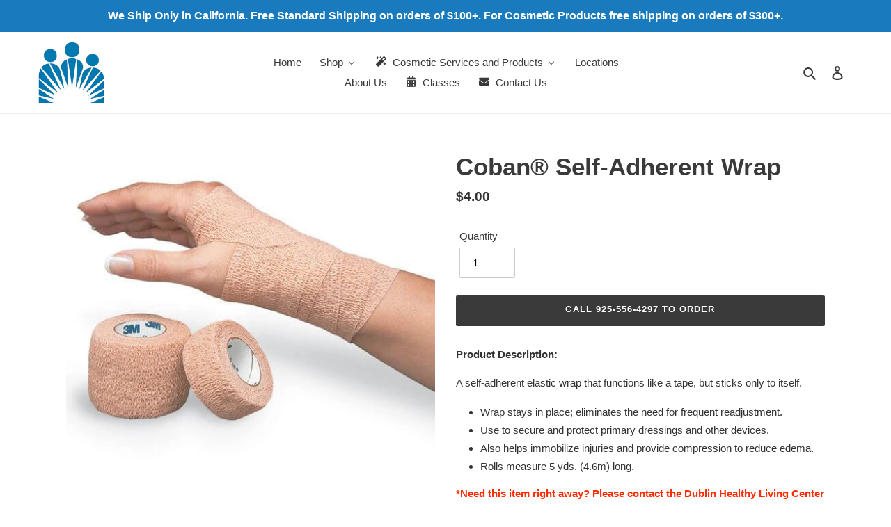

--- FILE ---
content_type: text/html; charset=utf-8
request_url: https://kponlinestore.com/products/coban%C2%AE-self-adherent-wrap
body_size: 22830
content:
<!doctype html>
<html class="no-js" lang="en">
<head>  
  
</script>
  <meta charset="utf-8">
  <meta http-equiv="X-UA-Compatible" content="IE=edge,chrome=1">
  <meta name="viewport" content="width=device-width,initial-scale=1">
  <meta name="theme-color" content="#3a3a3a">
  <link rel="canonical" href="https://kponlinestore.com/products/coban%c2%ae-self-adherent-wrap"><link rel="shortcut icon" href="//kponlinestore.com/cdn/shop/files/kaiser_32x32.png?v=1614334567" type="image/png"><title>Coban® Self-Adherent Wrap
&ndash; Kaiser Permanente Online Store</title><meta name="description" content="Product Description:  A self-adherent elastic wrap that functions like a tape, but sticks only to itself. Wrap stays in place; eliminates the need for frequent readjustment. Use to secure and protect primary dressings and other devices. Also helps immobilize injuries and provide compression to reduce edema. Rolls measu"><!-- /snippets/social-meta-tags.liquid -->




<meta property="og:site_name" content="Kaiser Permanente Online Store">
<meta property="og:url" content="https://kponlinestore.com/products/coban%c2%ae-self-adherent-wrap">
<meta property="og:title" content="Coban® Self-Adherent Wrap">
<meta property="og:type" content="product">
<meta property="og:description" content="Product Description:  A self-adherent elastic wrap that functions like a tape, but sticks only to itself. Wrap stays in place; eliminates the need for frequent readjustment. Use to secure and protect primary dressings and other devices. Also helps immobilize injuries and provide compression to reduce edema. Rolls measu">

  <meta property="og:price:amount" content="4.00">
  <meta property="og:price:currency" content="USD">

<meta property="og:image" content="http://kponlinestore.com/cdn/shop/products/Capture_1200x1200.jpg?v=1605043568">
<meta property="og:image:secure_url" content="https://kponlinestore.com/cdn/shop/products/Capture_1200x1200.jpg?v=1605043568">


<meta name="twitter:card" content="summary_large_image">
<meta name="twitter:title" content="Coban® Self-Adherent Wrap">
<meta name="twitter:description" content="Product Description:  A self-adherent elastic wrap that functions like a tape, but sticks only to itself. Wrap stays in place; eliminates the need for frequent readjustment. Use to secure and protect primary dressings and other devices. Also helps immobilize injuries and provide compression to reduce edema. Rolls measu">


  <link href="//kponlinestore.com/cdn/shop/t/9/assets/theme.scss.css?v=100306823650250173551759259824" rel="stylesheet" type="text/css" media="all" />

  <script>
    var theme = {
      breakpoints: {
        medium: 750,
        large: 990,
        widescreen: 1400
      },
      strings: {
        addToCart: "Add to cart",
        soldOut: "Sold out",
        unavailable: "Unavailable",
        regularPrice: "Regular price",
        salePrice: "Sale price",
        sale: "Sale",
        fromLowestPrice: "from [price]",
        vendor: "Vendor",
        showMore: "Show More",
        showLess: "Show Less",
        searchFor: "Search for",
        addressError: "Error looking up that address",
        addressNoResults: "No results for that address",
        addressQueryLimit: "You have exceeded the Google API usage limit. Consider upgrading to a \u003ca href=\"https:\/\/developers.google.com\/maps\/premium\/usage-limits\"\u003ePremium Plan\u003c\/a\u003e.",
        authError: "There was a problem authenticating your Google Maps account.",
        newWindow: "Opens in a new window.",
        external: "Opens external website.",
        newWindowExternal: "Opens external website in a new window.",
        removeLabel: "Remove [product]",
        update: "Update",
        quantity: "Quantity",
        discountedTotal: "Discounted total",
        regularTotal: "Regular total",
        priceColumn: "See Price column for discount details.",
        quantityMinimumMessage: "Quantity must be 1 or more",
        cartError: "There was an error while updating your cart. Please try again.",
        removedItemMessage: "Removed \u003cspan class=\"cart__removed-product-details\"\u003e([quantity]) [link]\u003c\/span\u003e from your cart.",
        unitPrice: "Unit price",
        unitPriceSeparator: "per",
        oneCartCount: "1 item",
        otherCartCount: "[count] items",
        quantityLabel: "Quantity: [count]",
        products: "Products",
        loading: "Loading",
        number_of_results: "[result_number] of [results_count]",
        number_of_results_found: "[results_count] results found",
        one_result_found: "1 result found"
      },
      moneyFormat: "${{amount}}",
      moneyFormatWithCurrency: "${{amount}} USD",
      settings: {
        predictiveSearchEnabled: true,
        predictiveSearchShowPrice: false,
        predictiveSearchShowVendor: false
      }
    }

    document.documentElement.className = document.documentElement.className.replace('no-js', 'js');
  </script><script src="//kponlinestore.com/cdn/shop/t/9/assets/lazysizes.js?v=94224023136283657951594221603" async="async"></script>
  <script src="//kponlinestore.com/cdn/shop/t/9/assets/vendor.js?v=85833464202832145531594221607" defer="defer"></script>
  <script src="//kponlinestore.com/cdn/shop/t/9/assets/theme.js?v=146652340513799396521594221606" defer="defer"></script>

  
  
  <script>window.performance && window.performance.mark && window.performance.mark('shopify.content_for_header.start');</script><meta id="shopify-digital-wallet" name="shopify-digital-wallet" content="/27231453207/digital_wallets/dialog">
<link rel="alternate" type="application/json+oembed" href="https://kponlinestore.com/products/coban%c2%ae-self-adherent-wrap.oembed">
<script async="async" src="/checkouts/internal/preloads.js?locale=en-US"></script>
<script id="shopify-features" type="application/json">{"accessToken":"bff4bb90ed946257c649c605958d331f","betas":["rich-media-storefront-analytics"],"domain":"kponlinestore.com","predictiveSearch":true,"shopId":27231453207,"locale":"en"}</script>
<script>var Shopify = Shopify || {};
Shopify.shop = "kponline123.myshopify.com";
Shopify.locale = "en";
Shopify.currency = {"active":"USD","rate":"1.0"};
Shopify.country = "US";
Shopify.theme = {"name":"[Shopify Edit] Debut","id":81145462807,"schema_name":"Debut","schema_version":"16.5.4","theme_store_id":796,"role":"main"};
Shopify.theme.handle = "null";
Shopify.theme.style = {"id":null,"handle":null};
Shopify.cdnHost = "kponlinestore.com/cdn";
Shopify.routes = Shopify.routes || {};
Shopify.routes.root = "/";</script>
<script type="module">!function(o){(o.Shopify=o.Shopify||{}).modules=!0}(window);</script>
<script>!function(o){function n(){var o=[];function n(){o.push(Array.prototype.slice.apply(arguments))}return n.q=o,n}var t=o.Shopify=o.Shopify||{};t.loadFeatures=n(),t.autoloadFeatures=n()}(window);</script>
<script id="shop-js-analytics" type="application/json">{"pageType":"product"}</script>
<script defer="defer" async type="module" src="//kponlinestore.com/cdn/shopifycloud/shop-js/modules/v2/client.init-shop-cart-sync_BN7fPSNr.en.esm.js"></script>
<script defer="defer" async type="module" src="//kponlinestore.com/cdn/shopifycloud/shop-js/modules/v2/chunk.common_Cbph3Kss.esm.js"></script>
<script defer="defer" async type="module" src="//kponlinestore.com/cdn/shopifycloud/shop-js/modules/v2/chunk.modal_DKumMAJ1.esm.js"></script>
<script type="module">
  await import("//kponlinestore.com/cdn/shopifycloud/shop-js/modules/v2/client.init-shop-cart-sync_BN7fPSNr.en.esm.js");
await import("//kponlinestore.com/cdn/shopifycloud/shop-js/modules/v2/chunk.common_Cbph3Kss.esm.js");
await import("//kponlinestore.com/cdn/shopifycloud/shop-js/modules/v2/chunk.modal_DKumMAJ1.esm.js");

  window.Shopify.SignInWithShop?.initShopCartSync?.({"fedCMEnabled":true,"windoidEnabled":true});

</script>
<script>(function() {
  var isLoaded = false;
  function asyncLoad() {
    if (isLoaded) return;
    isLoaded = true;
    var urls = ["\/\/www.powr.io\/powr.js?powr-token=kponline123.myshopify.com\u0026external-type=shopify\u0026shop=kponline123.myshopify.com","\/\/shopify.privy.com\/widget.js?shop=kponline123.myshopify.com","https:\/\/cdn.hextom.com\/js\/ultimatesalesboost.js?shop=kponline123.myshopify.com"];
    for (var i = 0; i < urls.length; i++) {
      var s = document.createElement('script');
      s.type = 'text/javascript';
      s.async = true;
      s.src = urls[i];
      var x = document.getElementsByTagName('script')[0];
      x.parentNode.insertBefore(s, x);
    }
  };
  if(window.attachEvent) {
    window.attachEvent('onload', asyncLoad);
  } else {
    window.addEventListener('load', asyncLoad, false);
  }
})();</script>
<script id="__st">var __st={"a":27231453207,"offset":-28800,"reqid":"3c373532-4b03-4a48-a1cd-a5f3f2cb6067-1769737984","pageurl":"kponlinestore.com\/products\/coban%C2%AE-self-adherent-wrap","u":"6eddee1d4be0","p":"product","rtyp":"product","rid":4828145680407};</script>
<script>window.ShopifyPaypalV4VisibilityTracking = true;</script>
<script id="captcha-bootstrap">!function(){'use strict';const t='contact',e='account',n='new_comment',o=[[t,t],['blogs',n],['comments',n],[t,'customer']],c=[[e,'customer_login'],[e,'guest_login'],[e,'recover_customer_password'],[e,'create_customer']],r=t=>t.map((([t,e])=>`form[action*='/${t}']:not([data-nocaptcha='true']) input[name='form_type'][value='${e}']`)).join(','),a=t=>()=>t?[...document.querySelectorAll(t)].map((t=>t.form)):[];function s(){const t=[...o],e=r(t);return a(e)}const i='password',u='form_key',d=['recaptcha-v3-token','g-recaptcha-response','h-captcha-response',i],f=()=>{try{return window.sessionStorage}catch{return}},m='__shopify_v',_=t=>t.elements[u];function p(t,e,n=!1){try{const o=window.sessionStorage,c=JSON.parse(o.getItem(e)),{data:r}=function(t){const{data:e,action:n}=t;return t[m]||n?{data:e,action:n}:{data:t,action:n}}(c);for(const[e,n]of Object.entries(r))t.elements[e]&&(t.elements[e].value=n);n&&o.removeItem(e)}catch(o){console.error('form repopulation failed',{error:o})}}const l='form_type',E='cptcha';function T(t){t.dataset[E]=!0}const w=window,h=w.document,L='Shopify',v='ce_forms',y='captcha';let A=!1;((t,e)=>{const n=(g='f06e6c50-85a8-45c8-87d0-21a2b65856fe',I='https://cdn.shopify.com/shopifycloud/storefront-forms-hcaptcha/ce_storefront_forms_captcha_hcaptcha.v1.5.2.iife.js',D={infoText:'Protected by hCaptcha',privacyText:'Privacy',termsText:'Terms'},(t,e,n)=>{const o=w[L][v],c=o.bindForm;if(c)return c(t,g,e,D).then(n);var r;o.q.push([[t,g,e,D],n]),r=I,A||(h.body.append(Object.assign(h.createElement('script'),{id:'captcha-provider',async:!0,src:r})),A=!0)});var g,I,D;w[L]=w[L]||{},w[L][v]=w[L][v]||{},w[L][v].q=[],w[L][y]=w[L][y]||{},w[L][y].protect=function(t,e){n(t,void 0,e),T(t)},Object.freeze(w[L][y]),function(t,e,n,w,h,L){const[v,y,A,g]=function(t,e,n){const i=e?o:[],u=t?c:[],d=[...i,...u],f=r(d),m=r(i),_=r(d.filter((([t,e])=>n.includes(e))));return[a(f),a(m),a(_),s()]}(w,h,L),I=t=>{const e=t.target;return e instanceof HTMLFormElement?e:e&&e.form},D=t=>v().includes(t);t.addEventListener('submit',(t=>{const e=I(t);if(!e)return;const n=D(e)&&!e.dataset.hcaptchaBound&&!e.dataset.recaptchaBound,o=_(e),c=g().includes(e)&&(!o||!o.value);(n||c)&&t.preventDefault(),c&&!n&&(function(t){try{if(!f())return;!function(t){const e=f();if(!e)return;const n=_(t);if(!n)return;const o=n.value;o&&e.removeItem(o)}(t);const e=Array.from(Array(32),(()=>Math.random().toString(36)[2])).join('');!function(t,e){_(t)||t.append(Object.assign(document.createElement('input'),{type:'hidden',name:u})),t.elements[u].value=e}(t,e),function(t,e){const n=f();if(!n)return;const o=[...t.querySelectorAll(`input[type='${i}']`)].map((({name:t})=>t)),c=[...d,...o],r={};for(const[a,s]of new FormData(t).entries())c.includes(a)||(r[a]=s);n.setItem(e,JSON.stringify({[m]:1,action:t.action,data:r}))}(t,e)}catch(e){console.error('failed to persist form',e)}}(e),e.submit())}));const S=(t,e)=>{t&&!t.dataset[E]&&(n(t,e.some((e=>e===t))),T(t))};for(const o of['focusin','change'])t.addEventListener(o,(t=>{const e=I(t);D(e)&&S(e,y())}));const B=e.get('form_key'),M=e.get(l),P=B&&M;t.addEventListener('DOMContentLoaded',(()=>{const t=y();if(P)for(const e of t)e.elements[l].value===M&&p(e,B);[...new Set([...A(),...v().filter((t=>'true'===t.dataset.shopifyCaptcha))])].forEach((e=>S(e,t)))}))}(h,new URLSearchParams(w.location.search),n,t,e,['guest_login'])})(!0,!0)}();</script>
<script integrity="sha256-4kQ18oKyAcykRKYeNunJcIwy7WH5gtpwJnB7kiuLZ1E=" data-source-attribution="shopify.loadfeatures" defer="defer" src="//kponlinestore.com/cdn/shopifycloud/storefront/assets/storefront/load_feature-a0a9edcb.js" crossorigin="anonymous"></script>
<script data-source-attribution="shopify.dynamic_checkout.dynamic.init">var Shopify=Shopify||{};Shopify.PaymentButton=Shopify.PaymentButton||{isStorefrontPortableWallets:!0,init:function(){window.Shopify.PaymentButton.init=function(){};var t=document.createElement("script");t.src="https://kponlinestore.com/cdn/shopifycloud/portable-wallets/latest/portable-wallets.en.js",t.type="module",document.head.appendChild(t)}};
</script>
<script data-source-attribution="shopify.dynamic_checkout.buyer_consent">
  function portableWalletsHideBuyerConsent(e){var t=document.getElementById("shopify-buyer-consent"),n=document.getElementById("shopify-subscription-policy-button");t&&n&&(t.classList.add("hidden"),t.setAttribute("aria-hidden","true"),n.removeEventListener("click",e))}function portableWalletsShowBuyerConsent(e){var t=document.getElementById("shopify-buyer-consent"),n=document.getElementById("shopify-subscription-policy-button");t&&n&&(t.classList.remove("hidden"),t.removeAttribute("aria-hidden"),n.addEventListener("click",e))}window.Shopify?.PaymentButton&&(window.Shopify.PaymentButton.hideBuyerConsent=portableWalletsHideBuyerConsent,window.Shopify.PaymentButton.showBuyerConsent=portableWalletsShowBuyerConsent);
</script>
<script data-source-attribution="shopify.dynamic_checkout.cart.bootstrap">document.addEventListener("DOMContentLoaded",(function(){function t(){return document.querySelector("shopify-accelerated-checkout-cart, shopify-accelerated-checkout")}if(t())Shopify.PaymentButton.init();else{new MutationObserver((function(e,n){t()&&(Shopify.PaymentButton.init(),n.disconnect())})).observe(document.body,{childList:!0,subtree:!0})}}));
</script>

<script>window.performance && window.performance.mark && window.performance.mark('shopify.content_for_header.end');</script><link href="//kponlinestore.com/cdn/shop/t/9/assets/ndnapps-easyfaqs.css?v=108437546730326343101595444563" rel="stylesheet" type="text/css" media="all" />
  










<!-- BEGIN app block: shopify://apps/buddha-mega-menu-navigation/blocks/megamenu/dbb4ce56-bf86-4830-9b3d-16efbef51c6f -->
<script>
        var productImageAndPrice = [],
            collectionImages = [],
            articleImages = [],
            mmLivIcons = false,
            mmFlipClock = false,
            mmFixesUseJquery = false,
            mmNumMMI = 7,
            mmSchemaTranslation = {},
            mmMenuStrings =  {"menuStrings":{"default":{"Home":"Home","Shop":"Shop","Body Part ":"Body Part ","Ankle & Foot ":"Ankle & Foot ","Back ":"Back ","Elbow & Forearm":"Elbow & Forearm","Knee & Calf":"Knee & Calf","Wrist & Hand ":"Wrist & Hand ","Cast Covers ":"Cast Covers ","Blood Pressure Monitor ":"Blood Pressure Monitor "," Compression Stockings ":" Compression Stockings ","Nutrition":"Nutrition","Orthotics":"Orthotics"," Physical Therapy":" Physical Therapy","Swannies Glasses":"Swannies Glasses","Wound Care":"Wound Care","Women's Health":"Women's Health","Hot & Cold Therapy ":"Hot & Cold Therapy ","Cosmetic Services and Products":"Cosmetic Services and Products","Policies":"Policies","Services":"Services","Benign Lesions":"Benign Lesions","Botox":"Botox","CoolSculpting":"CoolSculpting","Fillers":"Fillers","General Information":"General Information","IPL Treatment":"IPL Treatment","Laser Hair Removal":"Laser Hair Removal","Skin Care":"Skin Care","Vascular Laser":"Vascular Laser","Skin Care Products":"Skin Care Products","Locations":"Locations","About Us":"About Us","Classes":"Classes","Contact Us":"Contact Us"}},"additional":{"default":{}}} ,
            mmShopLocale = "en",
            mmShopLocaleCollectionsRoute = "/collections",
            mmSchemaDesignJSON = [{"action":"menu-select","value":"force-mega-menu"},{"action":"design","setting":"vertical_font_size","value":"13px"},{"action":"design","setting":"vertical_link_hover_color","value":"#0da19a"},{"action":"design","setting":"vertical_link_color","value":"#ffffff"},{"action":"design","setting":"vertical_text_color","value":"#ffffff"},{"action":"design","setting":"text_color","value":"#222222"},{"action":"design","setting":"font_size","value":"13px"},{"action":"design","setting":"button_text_color","value":"#ffffff"},{"action":"design","setting":"button_text_hover_color","value":"#ffffff"},{"action":"design","setting":"background_color","value":"#ffffff"},{"action":"design","setting":"background_hover_color","value":"#f9f9f9"},{"action":"design","setting":"link_color","value":"#4e4e4e"},{"action":"design","setting":"button_background_color","value":"#0da19a"},{"action":"design","setting":"link_hover_color","value":"#0da19a"},{"action":"design","setting":"button_background_hover_color","value":"#0d8781"},{"action":"design","setting":"tree_sub_direction","value":"set_tree_auto"},{"action":"design","setting":"font_family","value":"Default"}],
            mmDomChangeSkipUl = ",.slick-dots,.grid--view-items",
            buddhaMegaMenuShop = "kponline123.myshopify.com",
            mmWireframeCompression = "0",
            mmExtensionAssetUrl = "https://cdn.shopify.com/extensions/019abe06-4a3f-7763-88da-170e1b54169b/mega-menu-151/assets/";var bestSellersHTML = '';var newestProductsHTML = '';/* get link lists api */
        var linkLists={"main-menu" : {"title":"Main menu", "items":["/","/collections","/pages/healthy-living-centers","/pages/about-us","/pages/classes","/pages/contact-us","/pages/cosmetics",]},"footer" : {"title":"Footer menu", "items":["/search","/policies/privacy-policy","/policies/terms-of-service","/pages/refund-policy","/pages/easy-faqs",]},"wound-care" : {"title":"Wound Care", "items":["/products/vashe-wound-solution",]},"customer-account-main-menu" : {"title":"Customer account main menu", "items":["/","https://shopify.com/27231453207/account/orders?locale=en&amp;region_country=US",]},};/*ENDPARSE*/

        linkLists["force-mega-menu"]={};linkLists["force-mega-menu"].title="Debut Theme - Mega Menu";linkLists["force-mega-menu"].items=[1];

        /* set product prices *//* get the collection images *//* get the article images *//* customer fixes */
        var mmThemeFixesBeforeInit = function(){ mobileMenuMilliseconds = 500; mmHorizontalMenus = "#AccessibleNav #SiteNav"; mmVerticalMenus = "#MobileNav"; }; var mmThemeFixesBefore = function(){ if (selectedMenu=="force-mega-menu" && tempMenuObject.u.id == "MobileNav") { tempMenuObject.forceMenu = true; tempMenuObject.skipCheck = true; tempMenuObject.liClasses = "mobile-nav__item border-bottom"; tempMenuObject.aClasses = "mobile-nav__link"; tempMenuObject.liItems = []; var children = tempMenuObject.u.children; for (var i=0; i<children.length; i++) { if (children[i].nodeName == "LI") { if (children[i].querySelector(".currency-selector") == null) { tempMenuObject.liItems[tempMenuObject.liItems.length] = children[i]; } } } } else if (selectedMenu=="force-mega-menu" && tempMenuObject.u.id == "SiteNav") { tempMenuObject.forceMenu = true; tempMenuObject.skipCheck = true; tempMenuObject.liClasses = ""; tempMenuObject.aClasses = "site-nav__link site-nav__link--main"; tempMenuObject.liItems = []; var children = tempMenuObject.u.children; for (var i=0; i<children.length; i++) { if (children[i].nodeName == "LI") { tempMenuObject.liItems[tempMenuObject.liItems.length] = children[i]; } } } }; var mmThemeFixesAfter = function(){ var style = " .mobile-nav-wrapper { overflow:visible; z-index:1; opacity: 1; } .site-header { z-index:9; }"; mmAddStyle(style, "themeScript"); }; 
        

        var mmWireframe = {"html" : "<li role=\"none\" class=\"buddha-menu-item\" itemId=\"enhWW\"  ><a data-href=\"/\" href=\"/\" aria-label=\"Home\" data-no-instant=\"\" onclick=\"mmGoToPage(this, event); return false;\" role=\"menuitem\"  ><span class=\"mm-title\">Home</span></a></li><li role=\"none\" class=\"buddha-menu-item\" itemId=\"B8J1m\"  ><a data-href=\"/\" href=\"/\" aria-label=\"Shop\" data-no-instant=\"\" onclick=\"mmGoToPage(this, event); return false;\" role=\"menuitem\"  ><span class=\"mm-title\">Shop</span><i class=\"mm-arrow mm-angle-down\" aria-hidden=\"true\"></i><span class=\"toggle-menu-btn\" style=\"display:none;\" title=\"Toggle menu\" onclick=\"return toggleSubmenu(this)\"><span class=\"mm-arrow-icon\"><span class=\"bar-one\"></span><span class=\"bar-two\"></span></span></span></a><ul class=\"mm-submenu tree  small \" role=\"menu\"><li href=\"#\" rel=\"nofollow\" aria-label=\"Body Part \" data-no-instant=\"\" onclick=\"mmGoToPage(this, event); return false;\" role=\"menuitem\"  ><a href=\"#\" rel=\"nofollow\" aria-label=\"Body Part \" data-no-instant=\"\" onclick=\"mmGoToPage(this, event); return false;\" role=\"menuitem\"  ><span class=\"mm-title\">Body Part</span><i class=\"mm-arrow mm-angle-down\" aria-hidden=\"true\"></i><span class=\"toggle-menu-btn\" style=\"display:none;\" title=\"Toggle menu\" onclick=\"return toggleSubmenu(this)\"><span class=\"mm-arrow-icon\"><span class=\"bar-one\"></span><span class=\"bar-two\"></span></span></span></a><ul class=\"mm-submenu tree  small mm-last-level\" role=\"menu\"><li data-href=\"/collections/ankle-foot\" href=\"/collections/ankle-foot\" aria-label=\"Ankle & Foot \" data-no-instant=\"\" onclick=\"mmGoToPage(this, event); return false;\" role=\"menuitem\"  ><a data-href=\"/collections/ankle-foot\" href=\"/collections/ankle-foot\" aria-label=\"Ankle & Foot \" data-no-instant=\"\" onclick=\"mmGoToPage(this, event); return false;\" role=\"menuitem\"  ><span class=\"mm-title\">Ankle & Foot</span></a></li><li data-href=\"/collections/back-support\" href=\"/collections/back-support\" aria-label=\"Back \" data-no-instant=\"\" onclick=\"mmGoToPage(this, event); return false;\" role=\"menuitem\"  ><a data-href=\"/collections/back-support\" href=\"/collections/back-support\" aria-label=\"Back \" data-no-instant=\"\" onclick=\"mmGoToPage(this, event); return false;\" role=\"menuitem\"  ><span class=\"mm-title\">Back</span></a></li><li data-href=\"/collections/elbow-forearm\" href=\"/collections/elbow-forearm\" aria-label=\"Elbow & Forearm\" data-no-instant=\"\" onclick=\"mmGoToPage(this, event); return false;\" role=\"menuitem\"  ><a data-href=\"/collections/elbow-forearm\" href=\"/collections/elbow-forearm\" aria-label=\"Elbow & Forearm\" data-no-instant=\"\" onclick=\"mmGoToPage(this, event); return false;\" role=\"menuitem\"  ><span class=\"mm-title\">Elbow & Forearm</span></a></li><li data-href=\"/collections/knee-support\" href=\"/collections/knee-support\" aria-label=\"Knee & Calf\" data-no-instant=\"\" onclick=\"mmGoToPage(this, event); return false;\" role=\"menuitem\"  ><a data-href=\"/collections/knee-support\" href=\"/collections/knee-support\" aria-label=\"Knee & Calf\" data-no-instant=\"\" onclick=\"mmGoToPage(this, event); return false;\" role=\"menuitem\"  ><span class=\"mm-title\">Knee & Calf</span></a></li><li data-href=\"/collections/wrist-hand-support\" href=\"/collections/wrist-hand-support\" aria-label=\"Wrist & Hand \" data-no-instant=\"\" onclick=\"mmGoToPage(this, event); return false;\" role=\"menuitem\"  ><a data-href=\"/collections/wrist-hand-support\" href=\"/collections/wrist-hand-support\" aria-label=\"Wrist & Hand \" data-no-instant=\"\" onclick=\"mmGoToPage(this, event); return false;\" role=\"menuitem\"  ><span class=\"mm-title\">Wrist & Hand</span></a></li></ul></li><li data-href=\"/collections/cast-cover-all\" href=\"/collections/cast-cover-all\" aria-label=\"Cast Covers \" data-no-instant=\"\" onclick=\"mmGoToPage(this, event); return false;\" role=\"menuitem\"  ><a data-href=\"/collections/cast-cover-all\" href=\"/collections/cast-cover-all\" aria-label=\"Cast Covers \" data-no-instant=\"\" onclick=\"mmGoToPage(this, event); return false;\" role=\"menuitem\"  ><span class=\"mm-title\">Cast Covers</span></a></li><li data-href=\"/collections/blood-pressure-monitor\" href=\"/collections/blood-pressure-monitor\" aria-label=\"Blood Pressure Monitor \" data-no-instant=\"\" onclick=\"mmGoToPage(this, event); return false;\" role=\"menuitem\"  ><a data-href=\"/collections/blood-pressure-monitor\" href=\"/collections/blood-pressure-monitor\" aria-label=\"Blood Pressure Monitor \" data-no-instant=\"\" onclick=\"mmGoToPage(this, event); return false;\" role=\"menuitem\"  ><span class=\"mm-title\">Blood Pressure Monitor</span></a></li><li data-href=\"/collections/mediven-compression-stockings\" href=\"/collections/mediven-compression-stockings\" aria-label=\" Compression Stockings \" data-no-instant=\"\" onclick=\"mmGoToPage(this, event); return false;\" role=\"menuitem\"  ><a data-href=\"/collections/mediven-compression-stockings\" href=\"/collections/mediven-compression-stockings\" aria-label=\" Compression Stockings \" data-no-instant=\"\" onclick=\"mmGoToPage(this, event); return false;\" role=\"menuitem\"  ><span class=\"mm-title\">Compression Stockings</span></a></li><li data-href=\"/collections/pediatric-nutrition\" href=\"/collections/pediatric-nutrition\" aria-label=\"Nutrition\" data-no-instant=\"\" onclick=\"mmGoToPage(this, event); return false;\" role=\"menuitem\"  ><a data-href=\"/collections/pediatric-nutrition\" href=\"/collections/pediatric-nutrition\" aria-label=\"Nutrition\" data-no-instant=\"\" onclick=\"mmGoToPage(this, event); return false;\" role=\"menuitem\"  ><span class=\"mm-title\">Nutrition</span></a></li><li data-href=\"/collections/powerstep\" href=\"/collections/powerstep\" aria-label=\"Orthotics\" data-no-instant=\"\" onclick=\"mmGoToPage(this, event); return false;\" role=\"menuitem\"  ><a data-href=\"/collections/powerstep\" href=\"/collections/powerstep\" aria-label=\"Orthotics\" data-no-instant=\"\" onclick=\"mmGoToPage(this, event); return false;\" role=\"menuitem\"  ><span class=\"mm-title\">Orthotics</span></a></li><li data-href=\"/collections/physical-therapy\" href=\"/collections/physical-therapy\" aria-label=\" Physical Therapy\" data-no-instant=\"\" onclick=\"mmGoToPage(this, event); return false;\" role=\"menuitem\"  ><a data-href=\"/collections/physical-therapy\" href=\"/collections/physical-therapy\" aria-label=\" Physical Therapy\" data-no-instant=\"\" onclick=\"mmGoToPage(this, event); return false;\" role=\"menuitem\"  ><span class=\"mm-title\">Physical Therapy</span></a></li><li data-href=\"/collections/swannies-glasses\" href=\"/collections/swannies-glasses\" aria-label=\"Swannies Glasses\" data-no-instant=\"\" onclick=\"mmGoToPage(this, event); return false;\" role=\"menuitem\"  ><a data-href=\"/collections/swannies-glasses\" href=\"/collections/swannies-glasses\" aria-label=\"Swannies Glasses\" data-no-instant=\"\" onclick=\"mmGoToPage(this, event); return false;\" role=\"menuitem\"  ><span class=\"mm-title\">Swannies Glasses</span></a></li><li data-href=\"/collections/wound-care\" href=\"/collections/wound-care\" aria-label=\"Wound Care\" data-no-instant=\"\" onclick=\"mmGoToPage(this, event); return false;\" role=\"menuitem\"  ><a data-href=\"/collections/wound-care\" href=\"/collections/wound-care\" aria-label=\"Wound Care\" data-no-instant=\"\" onclick=\"mmGoToPage(this, event); return false;\" role=\"menuitem\"  ><span class=\"mm-title\">Wound Care</span></a></li><li data-href=\"/collections/womens-health\" href=\"/collections/womens-health\" aria-label=\"Women's Health\" data-no-instant=\"\" onclick=\"mmGoToPage(this, event); return false;\" role=\"menuitem\"  ><a data-href=\"/collections/womens-health\" href=\"/collections/womens-health\" aria-label=\"Women's Health\" data-no-instant=\"\" onclick=\"mmGoToPage(this, event); return false;\" role=\"menuitem\"  ><span class=\"mm-title\">Women's Health</span></a></li><li data-href=\"/collections/hot-and-cold-items\" href=\"/collections/hot-and-cold-items\" aria-label=\"Hot & Cold Therapy \" data-no-instant=\"\" onclick=\"mmGoToPage(this, event); return false;\" role=\"menuitem\"  ><a data-href=\"/collections/hot-and-cold-items\" href=\"/collections/hot-and-cold-items\" aria-label=\"Hot & Cold Therapy \" data-no-instant=\"\" onclick=\"mmGoToPage(this, event); return false;\" role=\"menuitem\"  ><span class=\"mm-title\">Hot & Cold Therapy</span></a></li></ul></li><li role=\"none\" class=\"buddha-menu-item\" itemId=\"FOw3R\"  ><a data-href=\"/pages/cosmetics\" href=\"/pages/cosmetics\" aria-label=\"Cosmetic Services and Products\" data-no-instant=\"\" onclick=\"mmGoToPage(this, event); return false;\" role=\"menuitem\"  ><i class=\"mm-icon static fa fa-magic\" aria-hidden=\"true\"></i><span class=\"mm-title\">Cosmetic Services and Products</span><i class=\"mm-arrow mm-angle-down\" aria-hidden=\"true\"></i><span class=\"toggle-menu-btn\" style=\"display:none;\" title=\"Toggle menu\" onclick=\"return toggleSubmenu(this)\"><span class=\"mm-arrow-icon\"><span class=\"bar-one\"></span><span class=\"bar-two\"></span></span></span></a><ul class=\"mm-submenu tree  small \" role=\"menu\"><li data-href=\"/pages/policies\" href=\"/pages/policies\" aria-label=\"Policies\" data-no-instant=\"\" onclick=\"mmGoToPage(this, event); return false;\" role=\"menuitem\"  ><a data-href=\"/pages/policies\" href=\"/pages/policies\" aria-label=\"Policies\" data-no-instant=\"\" onclick=\"mmGoToPage(this, event); return false;\" role=\"menuitem\"  ><span class=\"mm-title\">Policies</span></a></li><li data-href=\"https://www.kpcosmeticservices.com/\" href=\"https://www.kpcosmeticservices.com/\" aria-label=\"Services\" data-no-instant=\"\" onclick=\"mmGoToPage(this, event); return false;\" role=\"menuitem\"  ><a data-href=\"https://www.kpcosmeticservices.com/\" href=\"https://www.kpcosmeticservices.com/\" aria-label=\"Services\" data-no-instant=\"\" onclick=\"mmGoToPage(this, event); return false;\" role=\"menuitem\"  ><span class=\"mm-title\">Services</span><i class=\"mm-arrow mm-angle-down\" aria-hidden=\"true\"></i><span class=\"toggle-menu-btn\" style=\"display:none;\" title=\"Toggle menu\" onclick=\"return toggleSubmenu(this)\"><span class=\"mm-arrow-icon\"><span class=\"bar-one\"></span><span class=\"bar-two\"></span></span></span></a><ul class=\"mm-submenu tree  small mm-last-level\" role=\"menu\"><li data-href=\"https://www.kpcosmeticservices.com/procedure/nonsurgical/skin-treatments/skin-tags-moles-seborrheic-keratosis-sk/\" href=\"https://www.kpcosmeticservices.com/procedure/nonsurgical/skin-treatments/skin-tags-moles-seborrheic-keratosis-sk/\" aria-label=\"Benign Lesions\" data-no-instant=\"\" onclick=\"mmGoToPage(this, event); return false;\" role=\"menuitem\"  ><a data-href=\"https://www.kpcosmeticservices.com/procedure/nonsurgical/skin-treatments/skin-tags-moles-seborrheic-keratosis-sk/\" href=\"https://www.kpcosmeticservices.com/procedure/nonsurgical/skin-treatments/skin-tags-moles-seborrheic-keratosis-sk/\" aria-label=\"Benign Lesions\" data-no-instant=\"\" onclick=\"mmGoToPage(this, event); return false;\" role=\"menuitem\"  ><span class=\"mm-title\">Benign Lesions</span></a></li><li data-href=\"https://www.kpcosmeticservices.com/procedure/nonsurgical/injectables/botox-dysport/\" href=\"https://www.kpcosmeticservices.com/procedure/nonsurgical/injectables/botox-dysport/\" aria-label=\"Botox\" data-no-instant=\"\" onclick=\"mmGoToPage(this, event); return false;\" role=\"menuitem\"  ><a data-href=\"https://www.kpcosmeticservices.com/procedure/nonsurgical/injectables/botox-dysport/\" href=\"https://www.kpcosmeticservices.com/procedure/nonsurgical/injectables/botox-dysport/\" aria-label=\"Botox\" data-no-instant=\"\" onclick=\"mmGoToPage(this, event); return false;\" role=\"menuitem\"  ><span class=\"mm-title\">Botox</span></a></li><li data-href=\"https://www.kpcosmeticservices.com/procedure/nonsurgical/fat-reduction/coolsculpting/\" href=\"https://www.kpcosmeticservices.com/procedure/nonsurgical/fat-reduction/coolsculpting/\" aria-label=\"CoolSculpting\" data-no-instant=\"\" onclick=\"mmGoToPage(this, event); return false;\" role=\"menuitem\"  ><a data-href=\"https://www.kpcosmeticservices.com/procedure/nonsurgical/fat-reduction/coolsculpting/\" href=\"https://www.kpcosmeticservices.com/procedure/nonsurgical/fat-reduction/coolsculpting/\" aria-label=\"CoolSculpting\" data-no-instant=\"\" onclick=\"mmGoToPage(this, event); return false;\" role=\"menuitem\"  ><span class=\"mm-title\">CoolSculpting</span></a></li><li data-href=\"https://www.kpcosmeticservices.com/procedure/nonsurgical/injectables/fillers/\" href=\"https://www.kpcosmeticservices.com/procedure/nonsurgical/injectables/fillers/\" aria-label=\"Fillers\" data-no-instant=\"\" onclick=\"mmGoToPage(this, event); return false;\" role=\"menuitem\"  ><a data-href=\"https://www.kpcosmeticservices.com/procedure/nonsurgical/injectables/fillers/\" href=\"https://www.kpcosmeticservices.com/procedure/nonsurgical/injectables/fillers/\" aria-label=\"Fillers\" data-no-instant=\"\" onclick=\"mmGoToPage(this, event); return false;\" role=\"menuitem\"  ><span class=\"mm-title\">Fillers</span></a></li><li data-href=\"https://www.kpcosmeticservices.com/\" href=\"https://www.kpcosmeticservices.com/\" aria-label=\"General Information\" data-no-instant=\"\" onclick=\"mmGoToPage(this, event); return false;\" role=\"menuitem\"  ><a data-href=\"https://www.kpcosmeticservices.com/\" href=\"https://www.kpcosmeticservices.com/\" aria-label=\"General Information\" data-no-instant=\"\" onclick=\"mmGoToPage(this, event); return false;\" role=\"menuitem\"  ><span class=\"mm-title\">General Information</span></a></li><li data-href=\"https://www.kpcosmeticservices.com/procedure/nonsurgical/laser-nonsurgical-services/ipl-photo-rejuvenation/\" href=\"https://www.kpcosmeticservices.com/procedure/nonsurgical/laser-nonsurgical-services/ipl-photo-rejuvenation/\" aria-label=\"IPL Treatment\" data-no-instant=\"\" onclick=\"mmGoToPage(this, event); return false;\" role=\"menuitem\"  ><a data-href=\"https://www.kpcosmeticservices.com/procedure/nonsurgical/laser-nonsurgical-services/ipl-photo-rejuvenation/\" href=\"https://www.kpcosmeticservices.com/procedure/nonsurgical/laser-nonsurgical-services/ipl-photo-rejuvenation/\" aria-label=\"IPL Treatment\" data-no-instant=\"\" onclick=\"mmGoToPage(this, event); return false;\" role=\"menuitem\"  ><span class=\"mm-title\">IPL Treatment</span></a></li><li data-href=\"https://www.kpcosmeticservices.com/procedure/nonsurgical/laser-nonsurgical-services/laser-hair-removal/\" href=\"https://www.kpcosmeticservices.com/procedure/nonsurgical/laser-nonsurgical-services/laser-hair-removal/\" aria-label=\"Laser Hair Removal\" data-no-instant=\"\" onclick=\"mmGoToPage(this, event); return false;\" role=\"menuitem\"  ><a data-href=\"https://www.kpcosmeticservices.com/procedure/nonsurgical/laser-nonsurgical-services/laser-hair-removal/\" href=\"https://www.kpcosmeticservices.com/procedure/nonsurgical/laser-nonsurgical-services/laser-hair-removal/\" aria-label=\"Laser Hair Removal\" data-no-instant=\"\" onclick=\"mmGoToPage(this, event); return false;\" role=\"menuitem\"  ><span class=\"mm-title\">Laser Hair Removal</span></a></li><li data-href=\"https://www.kpcosmeticservices.com/procedure/skin-care/\" href=\"https://www.kpcosmeticservices.com/procedure/skin-care/\" aria-label=\"Skin Care\" data-no-instant=\"\" onclick=\"mmGoToPage(this, event); return false;\" role=\"menuitem\"  ><a data-href=\"https://www.kpcosmeticservices.com/procedure/skin-care/\" href=\"https://www.kpcosmeticservices.com/procedure/skin-care/\" aria-label=\"Skin Care\" data-no-instant=\"\" onclick=\"mmGoToPage(this, event); return false;\" role=\"menuitem\"  ><span class=\"mm-title\">Skin Care</span></a></li><li data-href=\"https://www.kpcosmeticservices.com/procedure/nonsurgical/laser-nonsurgical-services/vbeam/\" href=\"https://www.kpcosmeticservices.com/procedure/nonsurgical/laser-nonsurgical-services/vbeam/\" aria-label=\"Vascular Laser\" data-no-instant=\"\" onclick=\"mmGoToPage(this, event); return false;\" role=\"menuitem\"  ><a data-href=\"https://www.kpcosmeticservices.com/procedure/nonsurgical/laser-nonsurgical-services/vbeam/\" href=\"https://www.kpcosmeticservices.com/procedure/nonsurgical/laser-nonsurgical-services/vbeam/\" aria-label=\"Vascular Laser\" data-no-instant=\"\" onclick=\"mmGoToPage(this, event); return false;\" role=\"menuitem\"  ><span class=\"mm-title\">Vascular Laser</span></a></li></ul></li><li data-href=\"/pages/services\" href=\"/pages/services\" aria-label=\"Skin Care Products\" data-no-instant=\"\" onclick=\"mmGoToPage(this, event); return false;\" role=\"menuitem\"  ><a data-href=\"/pages/services\" href=\"/pages/services\" aria-label=\"Skin Care Products\" data-no-instant=\"\" onclick=\"mmGoToPage(this, event); return false;\" role=\"menuitem\"  ><span class=\"mm-title\">Skin Care Products</span></a></li></ul></li><li role=\"none\" class=\"buddha-menu-item\" itemId=\"04u7H\"  ><a data-href=\"/pages/healthy-living-centers\" href=\"/pages/healthy-living-centers\" aria-label=\"Locations\" data-no-instant=\"\" onclick=\"mmGoToPage(this, event); return false;\" role=\"menuitem\"  ><span class=\"mm-title\">Locations</span></a></li><li role=\"none\" class=\"buddha-menu-item\" itemId=\"BNXRn\"  ><a data-href=\"/pages/about-us\" href=\"/pages/about-us\" aria-label=\"About Us\" data-no-instant=\"\" onclick=\"mmGoToPage(this, event); return false;\" role=\"menuitem\"  ><span class=\"mm-title\">About Us</span></a></li><li role=\"none\" class=\"buddha-menu-item\" itemId=\"HJHvO\"  ><a data-href=\"/pages/classes\" href=\"/pages/classes\" aria-label=\"Classes\" data-no-instant=\"\" onclick=\"mmGoToPage(this, event); return false;\" role=\"menuitem\"  ><i class=\"mm-icon static fa fa-calendar\" aria-hidden=\"true\"></i><span class=\"mm-title\">Classes</span></a></li><li role=\"none\" class=\"buddha-menu-item\" itemId=\"4WPhs\"  ><a data-href=\"/pages/contact-us\" href=\"/pages/contact-us\" aria-label=\"Contact Us\" data-no-instant=\"\" onclick=\"mmGoToPage(this, event); return false;\" role=\"menuitem\"  ><i class=\"mm-icon static fa fa-envelope\" aria-hidden=\"true\"></i><span class=\"mm-title\">Contact Us</span></a></li>" };

        function mmLoadJS(file, async = true) {
            let script = document.createElement("script");
            script.setAttribute("src", file);
            script.setAttribute("data-no-instant", "");
            script.setAttribute("type", "text/javascript");
            script.setAttribute("async", async);
            document.head.appendChild(script);
        }
        function mmLoadCSS(file) {  
            var style = document.createElement('link');
            style.href = file;
            style.type = 'text/css';
            style.rel = 'stylesheet';
            document.head.append(style); 
        }
              
        var mmDisableWhenResIsLowerThan = '';
        var mmLoadResources = (mmDisableWhenResIsLowerThan == '' || mmDisableWhenResIsLowerThan == 0 || (mmDisableWhenResIsLowerThan > 0 && window.innerWidth>=mmDisableWhenResIsLowerThan));
        if (mmLoadResources) {
            /* load resources via js injection */
            mmLoadJS("https://cdn.shopify.com/extensions/019abe06-4a3f-7763-88da-170e1b54169b/mega-menu-151/assets/buddha-megamenu.js");
            
            mmLoadCSS("https://cdn.shopify.com/extensions/019abe06-4a3f-7763-88da-170e1b54169b/mega-menu-151/assets/buddha-megamenu2.css");mmLoadCSS("https://cdn.shopify.com/extensions/019abe06-4a3f-7763-88da-170e1b54169b/mega-menu-151/assets/fontawesome.css");}
    </script><!-- HIDE ORIGINAL MENU --><style id="mmHideOriginalMenuStyle"> #SiteNav {visibility: hidden !important;} </style>
        <script>
            setTimeout(function(){
                var mmHideStyle  = document.querySelector("#mmHideOriginalMenuStyle");
                if (mmHideStyle) mmHideStyle.parentNode.removeChild(mmHideStyle);
            },10000);
        </script>
<!-- END app block --><link href="https://monorail-edge.shopifysvc.com" rel="dns-prefetch">
<script>(function(){if ("sendBeacon" in navigator && "performance" in window) {try {var session_token_from_headers = performance.getEntriesByType('navigation')[0].serverTiming.find(x => x.name == '_s').description;} catch {var session_token_from_headers = undefined;}var session_cookie_matches = document.cookie.match(/_shopify_s=([^;]*)/);var session_token_from_cookie = session_cookie_matches && session_cookie_matches.length === 2 ? session_cookie_matches[1] : "";var session_token = session_token_from_headers || session_token_from_cookie || "";function handle_abandonment_event(e) {var entries = performance.getEntries().filter(function(entry) {return /monorail-edge.shopifysvc.com/.test(entry.name);});if (!window.abandonment_tracked && entries.length === 0) {window.abandonment_tracked = true;var currentMs = Date.now();var navigation_start = performance.timing.navigationStart;var payload = {shop_id: 27231453207,url: window.location.href,navigation_start,duration: currentMs - navigation_start,session_token,page_type: "product"};window.navigator.sendBeacon("https://monorail-edge.shopifysvc.com/v1/produce", JSON.stringify({schema_id: "online_store_buyer_site_abandonment/1.1",payload: payload,metadata: {event_created_at_ms: currentMs,event_sent_at_ms: currentMs}}));}}window.addEventListener('pagehide', handle_abandonment_event);}}());</script>
<script id="web-pixels-manager-setup">(function e(e,d,r,n,o){if(void 0===o&&(o={}),!Boolean(null===(a=null===(i=window.Shopify)||void 0===i?void 0:i.analytics)||void 0===a?void 0:a.replayQueue)){var i,a;window.Shopify=window.Shopify||{};var t=window.Shopify;t.analytics=t.analytics||{};var s=t.analytics;s.replayQueue=[],s.publish=function(e,d,r){return s.replayQueue.push([e,d,r]),!0};try{self.performance.mark("wpm:start")}catch(e){}var l=function(){var e={modern:/Edge?\/(1{2}[4-9]|1[2-9]\d|[2-9]\d{2}|\d{4,})\.\d+(\.\d+|)|Firefox\/(1{2}[4-9]|1[2-9]\d|[2-9]\d{2}|\d{4,})\.\d+(\.\d+|)|Chrom(ium|e)\/(9{2}|\d{3,})\.\d+(\.\d+|)|(Maci|X1{2}).+ Version\/(15\.\d+|(1[6-9]|[2-9]\d|\d{3,})\.\d+)([,.]\d+|)( \(\w+\)|)( Mobile\/\w+|) Safari\/|Chrome.+OPR\/(9{2}|\d{3,})\.\d+\.\d+|(CPU[ +]OS|iPhone[ +]OS|CPU[ +]iPhone|CPU IPhone OS|CPU iPad OS)[ +]+(15[._]\d+|(1[6-9]|[2-9]\d|\d{3,})[._]\d+)([._]\d+|)|Android:?[ /-](13[3-9]|1[4-9]\d|[2-9]\d{2}|\d{4,})(\.\d+|)(\.\d+|)|Android.+Firefox\/(13[5-9]|1[4-9]\d|[2-9]\d{2}|\d{4,})\.\d+(\.\d+|)|Android.+Chrom(ium|e)\/(13[3-9]|1[4-9]\d|[2-9]\d{2}|\d{4,})\.\d+(\.\d+|)|SamsungBrowser\/([2-9]\d|\d{3,})\.\d+/,legacy:/Edge?\/(1[6-9]|[2-9]\d|\d{3,})\.\d+(\.\d+|)|Firefox\/(5[4-9]|[6-9]\d|\d{3,})\.\d+(\.\d+|)|Chrom(ium|e)\/(5[1-9]|[6-9]\d|\d{3,})\.\d+(\.\d+|)([\d.]+$|.*Safari\/(?![\d.]+ Edge\/[\d.]+$))|(Maci|X1{2}).+ Version\/(10\.\d+|(1[1-9]|[2-9]\d|\d{3,})\.\d+)([,.]\d+|)( \(\w+\)|)( Mobile\/\w+|) Safari\/|Chrome.+OPR\/(3[89]|[4-9]\d|\d{3,})\.\d+\.\d+|(CPU[ +]OS|iPhone[ +]OS|CPU[ +]iPhone|CPU IPhone OS|CPU iPad OS)[ +]+(10[._]\d+|(1[1-9]|[2-9]\d|\d{3,})[._]\d+)([._]\d+|)|Android:?[ /-](13[3-9]|1[4-9]\d|[2-9]\d{2}|\d{4,})(\.\d+|)(\.\d+|)|Mobile Safari.+OPR\/([89]\d|\d{3,})\.\d+\.\d+|Android.+Firefox\/(13[5-9]|1[4-9]\d|[2-9]\d{2}|\d{4,})\.\d+(\.\d+|)|Android.+Chrom(ium|e)\/(13[3-9]|1[4-9]\d|[2-9]\d{2}|\d{4,})\.\d+(\.\d+|)|Android.+(UC? ?Browser|UCWEB|U3)[ /]?(15\.([5-9]|\d{2,})|(1[6-9]|[2-9]\d|\d{3,})\.\d+)\.\d+|SamsungBrowser\/(5\.\d+|([6-9]|\d{2,})\.\d+)|Android.+MQ{2}Browser\/(14(\.(9|\d{2,})|)|(1[5-9]|[2-9]\d|\d{3,})(\.\d+|))(\.\d+|)|K[Aa][Ii]OS\/(3\.\d+|([4-9]|\d{2,})\.\d+)(\.\d+|)/},d=e.modern,r=e.legacy,n=navigator.userAgent;return n.match(d)?"modern":n.match(r)?"legacy":"unknown"}(),u="modern"===l?"modern":"legacy",c=(null!=n?n:{modern:"",legacy:""})[u],f=function(e){return[e.baseUrl,"/wpm","/b",e.hashVersion,"modern"===e.buildTarget?"m":"l",".js"].join("")}({baseUrl:d,hashVersion:r,buildTarget:u}),m=function(e){var d=e.version,r=e.bundleTarget,n=e.surface,o=e.pageUrl,i=e.monorailEndpoint;return{emit:function(e){var a=e.status,t=e.errorMsg,s=(new Date).getTime(),l=JSON.stringify({metadata:{event_sent_at_ms:s},events:[{schema_id:"web_pixels_manager_load/3.1",payload:{version:d,bundle_target:r,page_url:o,status:a,surface:n,error_msg:t},metadata:{event_created_at_ms:s}}]});if(!i)return console&&console.warn&&console.warn("[Web Pixels Manager] No Monorail endpoint provided, skipping logging."),!1;try{return self.navigator.sendBeacon.bind(self.navigator)(i,l)}catch(e){}var u=new XMLHttpRequest;try{return u.open("POST",i,!0),u.setRequestHeader("Content-Type","text/plain"),u.send(l),!0}catch(e){return console&&console.warn&&console.warn("[Web Pixels Manager] Got an unhandled error while logging to Monorail."),!1}}}}({version:r,bundleTarget:l,surface:e.surface,pageUrl:self.location.href,monorailEndpoint:e.monorailEndpoint});try{o.browserTarget=l,function(e){var d=e.src,r=e.async,n=void 0===r||r,o=e.onload,i=e.onerror,a=e.sri,t=e.scriptDataAttributes,s=void 0===t?{}:t,l=document.createElement("script"),u=document.querySelector("head"),c=document.querySelector("body");if(l.async=n,l.src=d,a&&(l.integrity=a,l.crossOrigin="anonymous"),s)for(var f in s)if(Object.prototype.hasOwnProperty.call(s,f))try{l.dataset[f]=s[f]}catch(e){}if(o&&l.addEventListener("load",o),i&&l.addEventListener("error",i),u)u.appendChild(l);else{if(!c)throw new Error("Did not find a head or body element to append the script");c.appendChild(l)}}({src:f,async:!0,onload:function(){if(!function(){var e,d;return Boolean(null===(d=null===(e=window.Shopify)||void 0===e?void 0:e.analytics)||void 0===d?void 0:d.initialized)}()){var d=window.webPixelsManager.init(e)||void 0;if(d){var r=window.Shopify.analytics;r.replayQueue.forEach((function(e){var r=e[0],n=e[1],o=e[2];d.publishCustomEvent(r,n,o)})),r.replayQueue=[],r.publish=d.publishCustomEvent,r.visitor=d.visitor,r.initialized=!0}}},onerror:function(){return m.emit({status:"failed",errorMsg:"".concat(f," has failed to load")})},sri:function(e){var d=/^sha384-[A-Za-z0-9+/=]+$/;return"string"==typeof e&&d.test(e)}(c)?c:"",scriptDataAttributes:o}),m.emit({status:"loading"})}catch(e){m.emit({status:"failed",errorMsg:(null==e?void 0:e.message)||"Unknown error"})}}})({shopId: 27231453207,storefrontBaseUrl: "https://kponlinestore.com",extensionsBaseUrl: "https://extensions.shopifycdn.com/cdn/shopifycloud/web-pixels-manager",monorailEndpoint: "https://monorail-edge.shopifysvc.com/unstable/produce_batch",surface: "storefront-renderer",enabledBetaFlags: ["2dca8a86"],webPixelsConfigList: [{"id":"shopify-app-pixel","configuration":"{}","eventPayloadVersion":"v1","runtimeContext":"STRICT","scriptVersion":"0450","apiClientId":"shopify-pixel","type":"APP","privacyPurposes":["ANALYTICS","MARKETING"]},{"id":"shopify-custom-pixel","eventPayloadVersion":"v1","runtimeContext":"LAX","scriptVersion":"0450","apiClientId":"shopify-pixel","type":"CUSTOM","privacyPurposes":["ANALYTICS","MARKETING"]}],isMerchantRequest: false,initData: {"shop":{"name":"Kaiser Permanente Online Store","paymentSettings":{"currencyCode":"USD"},"myshopifyDomain":"kponline123.myshopify.com","countryCode":"US","storefrontUrl":"https:\/\/kponlinestore.com"},"customer":null,"cart":null,"checkout":null,"productVariants":[{"price":{"amount":4.0,"currencyCode":"USD"},"product":{"title":"Coban® Self-Adherent Wrap","vendor":"North Coast","id":"4828145680407","untranslatedTitle":"Coban® Self-Adherent Wrap","url":"\/products\/coban%C2%AE-self-adherent-wrap","type":"Wraps \u0026 Bandages"},"id":"32949516763159","image":{"src":"\/\/kponlinestore.com\/cdn\/shop\/products\/Capture.jpg?v=1605043568"},"sku":"","title":"Default Title","untranslatedTitle":"Default Title"}],"purchasingCompany":null},},"https://kponlinestore.com/cdn","1d2a099fw23dfb22ep557258f5m7a2edbae",{"modern":"","legacy":""},{"shopId":"27231453207","storefrontBaseUrl":"https:\/\/kponlinestore.com","extensionBaseUrl":"https:\/\/extensions.shopifycdn.com\/cdn\/shopifycloud\/web-pixels-manager","surface":"storefront-renderer","enabledBetaFlags":"[\"2dca8a86\"]","isMerchantRequest":"false","hashVersion":"1d2a099fw23dfb22ep557258f5m7a2edbae","publish":"custom","events":"[[\"page_viewed\",{}],[\"product_viewed\",{\"productVariant\":{\"price\":{\"amount\":4.0,\"currencyCode\":\"USD\"},\"product\":{\"title\":\"Coban® Self-Adherent Wrap\",\"vendor\":\"North Coast\",\"id\":\"4828145680407\",\"untranslatedTitle\":\"Coban® Self-Adherent Wrap\",\"url\":\"\/products\/coban%C2%AE-self-adherent-wrap\",\"type\":\"Wraps \u0026 Bandages\"},\"id\":\"32949516763159\",\"image\":{\"src\":\"\/\/kponlinestore.com\/cdn\/shop\/products\/Capture.jpg?v=1605043568\"},\"sku\":\"\",\"title\":\"Default Title\",\"untranslatedTitle\":\"Default Title\"}}]]"});</script><script>
  window.ShopifyAnalytics = window.ShopifyAnalytics || {};
  window.ShopifyAnalytics.meta = window.ShopifyAnalytics.meta || {};
  window.ShopifyAnalytics.meta.currency = 'USD';
  var meta = {"product":{"id":4828145680407,"gid":"gid:\/\/shopify\/Product\/4828145680407","vendor":"North Coast","type":"Wraps \u0026 Bandages","handle":"coban®-self-adherent-wrap","variants":[{"id":32949516763159,"price":400,"name":"Coban® Self-Adherent Wrap","public_title":null,"sku":""}],"remote":false},"page":{"pageType":"product","resourceType":"product","resourceId":4828145680407,"requestId":"3c373532-4b03-4a48-a1cd-a5f3f2cb6067-1769737984"}};
  for (var attr in meta) {
    window.ShopifyAnalytics.meta[attr] = meta[attr];
  }
</script>
<script class="analytics">
  (function () {
    var customDocumentWrite = function(content) {
      var jquery = null;

      if (window.jQuery) {
        jquery = window.jQuery;
      } else if (window.Checkout && window.Checkout.$) {
        jquery = window.Checkout.$;
      }

      if (jquery) {
        jquery('body').append(content);
      }
    };

    var hasLoggedConversion = function(token) {
      if (token) {
        return document.cookie.indexOf('loggedConversion=' + token) !== -1;
      }
      return false;
    }

    var setCookieIfConversion = function(token) {
      if (token) {
        var twoMonthsFromNow = new Date(Date.now());
        twoMonthsFromNow.setMonth(twoMonthsFromNow.getMonth() + 2);

        document.cookie = 'loggedConversion=' + token + '; expires=' + twoMonthsFromNow;
      }
    }

    var trekkie = window.ShopifyAnalytics.lib = window.trekkie = window.trekkie || [];
    if (trekkie.integrations) {
      return;
    }
    trekkie.methods = [
      'identify',
      'page',
      'ready',
      'track',
      'trackForm',
      'trackLink'
    ];
    trekkie.factory = function(method) {
      return function() {
        var args = Array.prototype.slice.call(arguments);
        args.unshift(method);
        trekkie.push(args);
        return trekkie;
      };
    };
    for (var i = 0; i < trekkie.methods.length; i++) {
      var key = trekkie.methods[i];
      trekkie[key] = trekkie.factory(key);
    }
    trekkie.load = function(config) {
      trekkie.config = config || {};
      trekkie.config.initialDocumentCookie = document.cookie;
      var first = document.getElementsByTagName('script')[0];
      var script = document.createElement('script');
      script.type = 'text/javascript';
      script.onerror = function(e) {
        var scriptFallback = document.createElement('script');
        scriptFallback.type = 'text/javascript';
        scriptFallback.onerror = function(error) {
                var Monorail = {
      produce: function produce(monorailDomain, schemaId, payload) {
        var currentMs = new Date().getTime();
        var event = {
          schema_id: schemaId,
          payload: payload,
          metadata: {
            event_created_at_ms: currentMs,
            event_sent_at_ms: currentMs
          }
        };
        return Monorail.sendRequest("https://" + monorailDomain + "/v1/produce", JSON.stringify(event));
      },
      sendRequest: function sendRequest(endpointUrl, payload) {
        // Try the sendBeacon API
        if (window && window.navigator && typeof window.navigator.sendBeacon === 'function' && typeof window.Blob === 'function' && !Monorail.isIos12()) {
          var blobData = new window.Blob([payload], {
            type: 'text/plain'
          });

          if (window.navigator.sendBeacon(endpointUrl, blobData)) {
            return true;
          } // sendBeacon was not successful

        } // XHR beacon

        var xhr = new XMLHttpRequest();

        try {
          xhr.open('POST', endpointUrl);
          xhr.setRequestHeader('Content-Type', 'text/plain');
          xhr.send(payload);
        } catch (e) {
          console.log(e);
        }

        return false;
      },
      isIos12: function isIos12() {
        return window.navigator.userAgent.lastIndexOf('iPhone; CPU iPhone OS 12_') !== -1 || window.navigator.userAgent.lastIndexOf('iPad; CPU OS 12_') !== -1;
      }
    };
    Monorail.produce('monorail-edge.shopifysvc.com',
      'trekkie_storefront_load_errors/1.1',
      {shop_id: 27231453207,
      theme_id: 81145462807,
      app_name: "storefront",
      context_url: window.location.href,
      source_url: "//kponlinestore.com/cdn/s/trekkie.storefront.c59ea00e0474b293ae6629561379568a2d7c4bba.min.js"});

        };
        scriptFallback.async = true;
        scriptFallback.src = '//kponlinestore.com/cdn/s/trekkie.storefront.c59ea00e0474b293ae6629561379568a2d7c4bba.min.js';
        first.parentNode.insertBefore(scriptFallback, first);
      };
      script.async = true;
      script.src = '//kponlinestore.com/cdn/s/trekkie.storefront.c59ea00e0474b293ae6629561379568a2d7c4bba.min.js';
      first.parentNode.insertBefore(script, first);
    };
    trekkie.load(
      {"Trekkie":{"appName":"storefront","development":false,"defaultAttributes":{"shopId":27231453207,"isMerchantRequest":null,"themeId":81145462807,"themeCityHash":"5716136210515259575","contentLanguage":"en","currency":"USD","eventMetadataId":"57691f04-1b2a-4617-a8f7-a6bedb1c83ea"},"isServerSideCookieWritingEnabled":true,"monorailRegion":"shop_domain","enabledBetaFlags":["65f19447","b5387b81"]},"Session Attribution":{},"S2S":{"facebookCapiEnabled":false,"source":"trekkie-storefront-renderer","apiClientId":580111}}
    );

    var loaded = false;
    trekkie.ready(function() {
      if (loaded) return;
      loaded = true;

      window.ShopifyAnalytics.lib = window.trekkie;

      var originalDocumentWrite = document.write;
      document.write = customDocumentWrite;
      try { window.ShopifyAnalytics.merchantGoogleAnalytics.call(this); } catch(error) {};
      document.write = originalDocumentWrite;

      window.ShopifyAnalytics.lib.page(null,{"pageType":"product","resourceType":"product","resourceId":4828145680407,"requestId":"3c373532-4b03-4a48-a1cd-a5f3f2cb6067-1769737984","shopifyEmitted":true});

      var match = window.location.pathname.match(/checkouts\/(.+)\/(thank_you|post_purchase)/)
      var token = match? match[1]: undefined;
      if (!hasLoggedConversion(token)) {
        setCookieIfConversion(token);
        window.ShopifyAnalytics.lib.track("Viewed Product",{"currency":"USD","variantId":32949516763159,"productId":4828145680407,"productGid":"gid:\/\/shopify\/Product\/4828145680407","name":"Coban® Self-Adherent Wrap","price":"4.00","sku":"","brand":"North Coast","variant":null,"category":"Wraps \u0026 Bandages","nonInteraction":true,"remote":false},undefined,undefined,{"shopifyEmitted":true});
      window.ShopifyAnalytics.lib.track("monorail:\/\/trekkie_storefront_viewed_product\/1.1",{"currency":"USD","variantId":32949516763159,"productId":4828145680407,"productGid":"gid:\/\/shopify\/Product\/4828145680407","name":"Coban® Self-Adherent Wrap","price":"4.00","sku":"","brand":"North Coast","variant":null,"category":"Wraps \u0026 Bandages","nonInteraction":true,"remote":false,"referer":"https:\/\/kponlinestore.com\/products\/coban%C2%AE-self-adherent-wrap"});
      }
    });


        var eventsListenerScript = document.createElement('script');
        eventsListenerScript.async = true;
        eventsListenerScript.src = "//kponlinestore.com/cdn/shopifycloud/storefront/assets/shop_events_listener-3da45d37.js";
        document.getElementsByTagName('head')[0].appendChild(eventsListenerScript);

})();</script>
<script
  defer
  src="https://kponlinestore.com/cdn/shopifycloud/perf-kit/shopify-perf-kit-3.1.0.min.js"
  data-application="storefront-renderer"
  data-shop-id="27231453207"
  data-render-region="gcp-us-central1"
  data-page-type="product"
  data-theme-instance-id="81145462807"
  data-theme-name="Debut"
  data-theme-version="16.5.4"
  data-monorail-region="shop_domain"
  data-resource-timing-sampling-rate="10"
  data-shs="true"
  data-shs-beacon="true"
  data-shs-export-with-fetch="true"
  data-shs-logs-sample-rate="1"
  data-shs-beacon-endpoint="https://kponlinestore.com/api/collect"
></script>
</head>

<body class="template-product">
  

  <a class="in-page-link visually-hidden skip-link" href="#MainContent">Skip to content</a><style data-shopify>

  .cart-popup {
    box-shadow: 1px 1px 10px 2px rgba(235, 235, 235, 0.5);
  }</style><div class="cart-popup-wrapper cart-popup-wrapper--hidden" role="dialog" aria-modal="true" aria-labelledby="CartPopupHeading" data-cart-popup-wrapper>
  <div class="cart-popup" data-cart-popup tabindex="-1">
    <div class="cart-popup__header">
      <h2 id="CartPopupHeading" class="cart-popup__heading">Just added to your cart</h2>
      <button class="cart-popup__close" aria-label="Close" data-cart-popup-close><svg aria-hidden="true" focusable="false" role="presentation" class="icon icon-close" viewBox="0 0 40 40"><path d="M23.868 20.015L39.117 4.78c1.11-1.108 1.11-2.77 0-3.877-1.109-1.108-2.773-1.108-3.882 0L19.986 16.137 4.737.904C3.628-.204 1.965-.204.856.904c-1.11 1.108-1.11 2.77 0 3.877l15.249 15.234L.855 35.248c-1.108 1.108-1.108 2.77 0 3.877.555.554 1.248.831 1.942.831s1.386-.277 1.94-.83l15.25-15.234 15.248 15.233c.555.554 1.248.831 1.941.831s1.387-.277 1.941-.83c1.11-1.109 1.11-2.77 0-3.878L23.868 20.015z" class="layer"/></svg></button>
    </div>
    <div class="cart-popup-item">
      <div class="cart-popup-item__image-wrapper hide" data-cart-popup-image-wrapper>
        <div class="cart-popup-item__image cart-popup-item__image--placeholder" data-cart-popup-image-placeholder>
          <div data-placeholder-size></div>
          <div class="placeholder-background placeholder-background--animation"></div>
        </div>
      </div>
      <div class="cart-popup-item__description">
        <div>
          <div class="cart-popup-item__title" data-cart-popup-title></div>
          <ul class="product-details" aria-label="Product details" data-cart-popup-product-details></ul>
        </div>
        <div class="cart-popup-item__quantity">
          <span class="visually-hidden" data-cart-popup-quantity-label></span>
          <span aria-hidden="true">Qty:</span>
          <span aria-hidden="true" data-cart-popup-quantity></span>
        </div>
      </div>
    </div>

    <a href="/cart" class="cart-popup__cta-link btn btn--secondary-accent">
      View cart (<span data-cart-popup-cart-quantity></span>)
    </a>

    <div class="cart-popup__dismiss">
      <button class="cart-popup__dismiss-button text-link text-link--accent" data-cart-popup-dismiss>
        Continue shopping
      </button>
    </div>
  </div>
</div>

<div id="shopify-section-header" class="shopify-section">
  <style>
    
      .site-header__logo-image {
        max-width: 95px;
      }
    

    
      .site-header__logo-image {
        margin: 0;
      }
    
  </style>


<div id="SearchDrawer" class="search-bar drawer drawer--top" role="dialog" aria-modal="true" aria-label="Search" data-predictive-search-drawer>
  <div class="search-bar__interior">
    <div class="search-form__container" data-search-form-container>
      <form class="search-form search-bar__form" action="/search" method="get" role="search">
        <div class="search-form__input-wrapper">
          <input
            type="text"
            name="q"
            placeholder="Search"
            role="combobox"
            aria-autocomplete="list"
            aria-owns="predictive-search-results"
            aria-expanded="false"
            aria-label="Search"
            aria-haspopup="listbox"
            class="search-form__input search-bar__input"
            data-predictive-search-drawer-input
          />
          <input type="hidden" name="options[prefix]" value="last" aria-hidden="true" />
          <div class="predictive-search-wrapper predictive-search-wrapper--drawer" data-predictive-search-mount="drawer"></div>
        </div>

        <button class="search-bar__submit search-form__submit"
          type="submit"
          data-search-form-submit>
          <svg aria-hidden="true" focusable="false" role="presentation" class="icon icon-search" viewBox="0 0 37 40"><path d="M35.6 36l-9.8-9.8c4.1-5.4 3.6-13.2-1.3-18.1-5.4-5.4-14.2-5.4-19.7 0-5.4 5.4-5.4 14.2 0 19.7 2.6 2.6 6.1 4.1 9.8 4.1 3 0 5.9-1 8.3-2.8l9.8 9.8c.4.4.9.6 1.4.6s1-.2 1.4-.6c.9-.9.9-2.1.1-2.9zm-20.9-8.2c-2.6 0-5.1-1-7-2.9-3.9-3.9-3.9-10.1 0-14C9.6 9 12.2 8 14.7 8s5.1 1 7 2.9c3.9 3.9 3.9 10.1 0 14-1.9 1.9-4.4 2.9-7 2.9z"/></svg>
          <span class="icon__fallback-text">Submit</span>
        </button>
      </form>

      <div class="search-bar__actions">
        <button type="button" class="btn--link search-bar__close js-drawer-close">
          <svg aria-hidden="true" focusable="false" role="presentation" class="icon icon-close" viewBox="0 0 40 40"><path d="M23.868 20.015L39.117 4.78c1.11-1.108 1.11-2.77 0-3.877-1.109-1.108-2.773-1.108-3.882 0L19.986 16.137 4.737.904C3.628-.204 1.965-.204.856.904c-1.11 1.108-1.11 2.77 0 3.877l15.249 15.234L.855 35.248c-1.108 1.108-1.108 2.77 0 3.877.555.554 1.248.831 1.942.831s1.386-.277 1.94-.83l15.25-15.234 15.248 15.233c.555.554 1.248.831 1.941.831s1.387-.277 1.941-.83c1.11-1.109 1.11-2.77 0-3.878L23.868 20.015z" class="layer"/></svg>
          <span class="icon__fallback-text">Close search</span>
        </button>
      </div>
    </div>
  </div>
</div>


<div data-section-id="header" data-section-type="header-section" data-header-section>
  
    
      <style>
        .announcement-bar {
          background-color: #197bbd;
        }

        .announcement-bar--link:hover {
          

          
            
            background-color: #2596e2;
          
        }

        .announcement-bar__message {
          color: #ffffff;
        }
      </style>

      
        <div class="announcement-bar">
      

        <p class="announcement-bar__message">We Ship Only in California. Free Standard Shipping on orders of $100+. For Cosmetic Products free shipping on orders of $300+.</p>

      
        </div>
      

    
  

  <header class="site-header border-bottom logo--left" role="banner">
    <div class="grid grid--no-gutters grid--table site-header__mobile-nav">
      

      <div class="grid__item medium-up--one-quarter logo-align--left">
        
        
          <div class="h2 site-header__logo">
        
          
<a href="/" class="site-header__logo-image">
              
              <img class="lazyload js"
                   src="//kponlinestore.com/cdn/shop/files/kaiser_300x300.png?v=1614334567"
                   data-src="//kponlinestore.com/cdn/shop/files/kaiser_{width}x.png?v=1614334567"
                   data-widths="[180, 360, 540, 720, 900, 1080, 1296, 1512, 1728, 2048]"
                   data-aspectratio="1.0883720930232559"
                   data-sizes="auto"
                   alt="Kaiser Permanente Online Store"
                   style="max-width: 95px">
              <noscript>
                
                <img src="//kponlinestore.com/cdn/shop/files/kaiser_95x.png?v=1614334567"
                     srcset="//kponlinestore.com/cdn/shop/files/kaiser_95x.png?v=1614334567 1x, //kponlinestore.com/cdn/shop/files/kaiser_95x@2x.png?v=1614334567 2x"
                     alt="Kaiser Permanente Online Store"
                     style="max-width: 95px;">
              </noscript>
            </a>
          
        
          </div>
        
      </div>

      
        <nav class="grid__item medium-up--one-half small--hide" id="AccessibleNav" role="navigation">
          
<ul class="site-nav list--inline" id="SiteNav">
  



    
      <li >
        <a href="/"
          class="site-nav__link site-nav__link--main"
          
        >
          <span class="site-nav__label">Home</span>
        </a>
      </li>
    
  



    
      <li class="site-nav--has-dropdown site-nav--has-centered-dropdown" data-has-dropdowns>
        <button class="site-nav__link site-nav__link--main site-nav__link--button" type="button" aria-expanded="false" aria-controls="SiteNavLabel-shop">
          <span class="site-nav__label">Shop</span><svg aria-hidden="true" focusable="false" role="presentation" class="icon icon-chevron-down" viewBox="0 0 9 9"><path d="M8.542 2.558a.625.625 0 0 1 0 .884l-3.6 3.6a.626.626 0 0 1-.884 0l-3.6-3.6a.625.625 0 1 1 .884-.884L4.5 5.716l3.158-3.158a.625.625 0 0 1 .884 0z" fill="#fff"/></svg>
        </button>

        <div class="site-nav__dropdown site-nav__dropdown--centered" id="SiteNavLabel-shop">
          
            <div class="site-nav__childlist">
              <ul class="site-nav__childlist-grid">
                
                  
                    <li class="site-nav__childlist-item">
                      <a href="/collections/powerstep"
                        class="site-nav__link site-nav__child-link site-nav__child-link--parent"
                        
                      >
                        <span class="site-nav__label">Powerstep</span>
                      </a>

                      
                        <ul>
                        
                          <li>
                            <a href="/collections/footwear"
                            class="site-nav__link site-nav__child-link"
                            
                          >
                              <span class="site-nav__label">Footwear</span>
                            </a>
                          </li>
                        
                          <li>
                            <a href="/collections/insoles"
                            class="site-nav__link site-nav__child-link"
                            
                          >
                              <span class="site-nav__label">Insoles</span>
                            </a>
                          </li>
                        
                        </ul>
                      

                    </li>
                  
                    <li class="site-nav__childlist-item">
                      <a href="/products/portion-control-plate"
                        class="site-nav__link site-nav__child-link site-nav__child-link--parent"
                        
                      >
                        <span class="site-nav__label">Nutrition </span>
                      </a>

                      
                        <ul>
                        
                          <li>
                            <a href="/products/portion-control-plate"
                            class="site-nav__link site-nav__child-link"
                            
                          >
                              <span class="site-nav__label">Portion Control Plate</span>
                            </a>
                          </li>
                        
                        </ul>
                      

                    </li>
                  
                    <li class="site-nav__childlist-item">
                      <a href="/collections/therabody/Therabody"
                        class="site-nav__link site-nav__child-link site-nav__child-link--parent"
                        
                      >
                        <span class="site-nav__label">Therabody</span>
                      </a>

                      

                    </li>
                  
                
              </ul>
            </div>

          
        </div>
      </li>
    
  



    
      <li >
        <a href="/pages/healthy-living-centers"
          class="site-nav__link site-nav__link--main"
          
        >
          <span class="site-nav__label">Locations</span>
        </a>
      </li>
    
  



    
      <li >
        <a href="/pages/about-us"
          class="site-nav__link site-nav__link--main"
          
        >
          <span class="site-nav__label">About Us</span>
        </a>
      </li>
    
  



    
      <li >
        <a href="/pages/classes"
          class="site-nav__link site-nav__link--main"
          
        >
          <span class="site-nav__label">Classes</span>
        </a>
      </li>
    
  



    
      <li >
        <a href="/pages/contact-us"
          class="site-nav__link site-nav__link--main"
          
        >
          <span class="site-nav__label">Contact Us</span>
        </a>
      </li>
    
  



    
      <li >
        <a href="/pages/cosmetics"
          class="site-nav__link site-nav__link--main"
          
        >
          <span class="site-nav__label">Cosmetic Services and Skin Care Products</span>
        </a>
      </li>
    
  
</ul>

        </nav>
      

      <div class="grid__item medium-up--one-quarter text-right site-header__icons site-header__icons--plus">
        <div class="site-header__icons-wrapper">

          <button type="button" class="btn--link site-header__icon site-header__search-toggle js-drawer-open-top">
            <svg aria-hidden="true" focusable="false" role="presentation" class="icon icon-search" viewBox="0 0 37 40"><path d="M35.6 36l-9.8-9.8c4.1-5.4 3.6-13.2-1.3-18.1-5.4-5.4-14.2-5.4-19.7 0-5.4 5.4-5.4 14.2 0 19.7 2.6 2.6 6.1 4.1 9.8 4.1 3 0 5.9-1 8.3-2.8l9.8 9.8c.4.4.9.6 1.4.6s1-.2 1.4-.6c.9-.9.9-2.1.1-2.9zm-20.9-8.2c-2.6 0-5.1-1-7-2.9-3.9-3.9-3.9-10.1 0-14C9.6 9 12.2 8 14.7 8s5.1 1 7 2.9c3.9 3.9 3.9 10.1 0 14-1.9 1.9-4.4 2.9-7 2.9z"/></svg>
            <span class="icon__fallback-text">Search</span>
          </button>

          
            
              <a href="/account/login" class="site-header__icon site-header__account">
                <svg aria-hidden="true" focusable="false" role="presentation" class="icon icon-login" viewBox="0 0 28.33 37.68"><path d="M14.17 14.9a7.45 7.45 0 1 0-7.5-7.45 7.46 7.46 0 0 0 7.5 7.45zm0-10.91a3.45 3.45 0 1 1-3.5 3.46A3.46 3.46 0 0 1 14.17 4zM14.17 16.47A14.18 14.18 0 0 0 0 30.68c0 1.41.66 4 5.11 5.66a27.17 27.17 0 0 0 9.06 1.34c6.54 0 14.17-1.84 14.17-7a14.18 14.18 0 0 0-14.17-14.21zm0 17.21c-6.3 0-10.17-1.77-10.17-3a10.17 10.17 0 1 1 20.33 0c.01 1.23-3.86 3-10.16 3z"/></svg>
                <span class="icon__fallback-text">Log in</span>
              </a>
            
          



          
            <button type="button" class="btn--link site-header__icon site-header__menu js-mobile-nav-toggle mobile-nav--open" aria-controls="MobileNav"  aria-expanded="false" aria-label="Menu">
              <svg aria-hidden="true" focusable="false" role="presentation" class="icon icon-hamburger" viewBox="0 0 37 40"><path d="M33.5 25h-30c-1.1 0-2-.9-2-2s.9-2 2-2h30c1.1 0 2 .9 2 2s-.9 2-2 2zm0-11.5h-30c-1.1 0-2-.9-2-2s.9-2 2-2h30c1.1 0 2 .9 2 2s-.9 2-2 2zm0 23h-30c-1.1 0-2-.9-2-2s.9-2 2-2h30c1.1 0 2 .9 2 2s-.9 2-2 2z"/></svg>
              <svg aria-hidden="true" focusable="false" role="presentation" class="icon icon-close" viewBox="0 0 40 40"><path d="M23.868 20.015L39.117 4.78c1.11-1.108 1.11-2.77 0-3.877-1.109-1.108-2.773-1.108-3.882 0L19.986 16.137 4.737.904C3.628-.204 1.965-.204.856.904c-1.11 1.108-1.11 2.77 0 3.877l15.249 15.234L.855 35.248c-1.108 1.108-1.108 2.77 0 3.877.555.554 1.248.831 1.942.831s1.386-.277 1.94-.83l15.25-15.234 15.248 15.233c.555.554 1.248.831 1.941.831s1.387-.277 1.941-.83c1.11-1.109 1.11-2.77 0-3.878L23.868 20.015z" class="layer"/></svg>
            </button>
          
        </div>

      </div>
    </div>

    <nav class="mobile-nav-wrapper medium-up--hide" role="navigation">
      <ul id="MobileNav" class="mobile-nav">
        
<li class="mobile-nav__item border-bottom">
            
              <a href="/"
                class="mobile-nav__link"
                
              >
                <span class="mobile-nav__label">Home</span>
              </a>
            
          </li>
        
<li class="mobile-nav__item border-bottom">
            
              
              <button type="button" class="btn--link js-toggle-submenu mobile-nav__link" data-target="shop-2" data-level="1" aria-expanded="false">
                <span class="mobile-nav__label">Shop</span>
                <div class="mobile-nav__icon">
                  <svg aria-hidden="true" focusable="false" role="presentation" class="icon icon-chevron-right" viewBox="0 0 14 14"><path d="M3.871.604c.44-.439 1.152-.439 1.591 0l5.515 5.515s-.049-.049.003.004l.082.08c.439.44.44 1.153 0 1.592l-5.6 5.6a1.125 1.125 0 0 1-1.59-1.59L8.675 7 3.87 2.195a1.125 1.125 0 0 1 0-1.59z" fill="#fff"/></svg>
                </div>
              </button>
              <ul class="mobile-nav__dropdown" data-parent="shop-2" data-level="2">
                <li class="visually-hidden" tabindex="-1" data-menu-title="2">Shop Menu</li>
                <li class="mobile-nav__item border-bottom">
                  <div class="mobile-nav__table">
                    <div class="mobile-nav__table-cell mobile-nav__return">
                      <button class="btn--link js-toggle-submenu mobile-nav__return-btn" type="button" aria-expanded="true" aria-label="Shop">
                        <svg aria-hidden="true" focusable="false" role="presentation" class="icon icon-chevron-left" viewBox="0 0 14 14"><path d="M10.129.604a1.125 1.125 0 0 0-1.591 0L3.023 6.12s.049-.049-.003.004l-.082.08c-.439.44-.44 1.153 0 1.592l5.6 5.6a1.125 1.125 0 0 0 1.59-1.59L5.325 7l4.805-4.805c.44-.439.44-1.151 0-1.59z" fill="#fff"/></svg>
                      </button>
                    </div>
                    <span class="mobile-nav__sublist-link mobile-nav__sublist-header mobile-nav__sublist-header--main-nav-parent">
                      <span class="mobile-nav__label">Shop</span>
                    </span>
                  </div>
                </li>

                
                  <li class="mobile-nav__item border-bottom">
                    
                      
                      <button type="button" class="btn--link js-toggle-submenu mobile-nav__link mobile-nav__sublist-link" data-target="powerstep-2-1" aria-expanded="false">
                        <span class="mobile-nav__label">Powerstep</span>
                        <div class="mobile-nav__icon">
                          <svg aria-hidden="true" focusable="false" role="presentation" class="icon icon-chevron-right" viewBox="0 0 14 14"><path d="M3.871.604c.44-.439 1.152-.439 1.591 0l5.515 5.515s-.049-.049.003.004l.082.08c.439.44.44 1.153 0 1.592l-5.6 5.6a1.125 1.125 0 0 1-1.59-1.59L8.675 7 3.87 2.195a1.125 1.125 0 0 1 0-1.59z" fill="#fff"/></svg>
                        </div>
                      </button>
                      <ul class="mobile-nav__dropdown" data-parent="powerstep-2-1" data-level="3">
                        <li class="visually-hidden" tabindex="-1" data-menu-title="3">Powerstep Menu</li>
                        <li class="mobile-nav__item border-bottom">
                          <div class="mobile-nav__table">
                            <div class="mobile-nav__table-cell mobile-nav__return">
                              <button type="button" class="btn--link js-toggle-submenu mobile-nav__return-btn" data-target="shop-2" aria-expanded="true" aria-label="Powerstep">
                                <svg aria-hidden="true" focusable="false" role="presentation" class="icon icon-chevron-left" viewBox="0 0 14 14"><path d="M10.129.604a1.125 1.125 0 0 0-1.591 0L3.023 6.12s.049-.049-.003.004l-.082.08c-.439.44-.44 1.153 0 1.592l5.6 5.6a1.125 1.125 0 0 0 1.59-1.59L5.325 7l4.805-4.805c.44-.439.44-1.151 0-1.59z" fill="#fff"/></svg>
                              </button>
                            </div>
                            <a href="/collections/powerstep"
                              class="mobile-nav__sublist-link mobile-nav__sublist-header"
                              
                            >
                              <span class="mobile-nav__label">Powerstep</span>
                            </a>
                          </div>
                        </li>
                        
                          <li class="mobile-nav__item border-bottom">
                            <a href="/collections/footwear"
                              class="mobile-nav__sublist-link"
                              
                            >
                              <span class="mobile-nav__label">Footwear</span>
                            </a>
                          </li>
                        
                          <li class="mobile-nav__item">
                            <a href="/collections/insoles"
                              class="mobile-nav__sublist-link"
                              
                            >
                              <span class="mobile-nav__label">Insoles</span>
                            </a>
                          </li>
                        
                      </ul>
                    
                  </li>
                
                  <li class="mobile-nav__item border-bottom">
                    
                      
                      <button type="button" class="btn--link js-toggle-submenu mobile-nav__link mobile-nav__sublist-link" data-target="nutrition-2-2" aria-expanded="false">
                        <span class="mobile-nav__label">Nutrition </span>
                        <div class="mobile-nav__icon">
                          <svg aria-hidden="true" focusable="false" role="presentation" class="icon icon-chevron-right" viewBox="0 0 14 14"><path d="M3.871.604c.44-.439 1.152-.439 1.591 0l5.515 5.515s-.049-.049.003.004l.082.08c.439.44.44 1.153 0 1.592l-5.6 5.6a1.125 1.125 0 0 1-1.59-1.59L8.675 7 3.87 2.195a1.125 1.125 0 0 1 0-1.59z" fill="#fff"/></svg>
                        </div>
                      </button>
                      <ul class="mobile-nav__dropdown" data-parent="nutrition-2-2" data-level="3">
                        <li class="visually-hidden" tabindex="-1" data-menu-title="3">Nutrition  Menu</li>
                        <li class="mobile-nav__item border-bottom">
                          <div class="mobile-nav__table">
                            <div class="mobile-nav__table-cell mobile-nav__return">
                              <button type="button" class="btn--link js-toggle-submenu mobile-nav__return-btn" data-target="shop-2" aria-expanded="true" aria-label="Nutrition ">
                                <svg aria-hidden="true" focusable="false" role="presentation" class="icon icon-chevron-left" viewBox="0 0 14 14"><path d="M10.129.604a1.125 1.125 0 0 0-1.591 0L3.023 6.12s.049-.049-.003.004l-.082.08c-.439.44-.44 1.153 0 1.592l5.6 5.6a1.125 1.125 0 0 0 1.59-1.59L5.325 7l4.805-4.805c.44-.439.44-1.151 0-1.59z" fill="#fff"/></svg>
                              </button>
                            </div>
                            <a href="/products/portion-control-plate"
                              class="mobile-nav__sublist-link mobile-nav__sublist-header"
                              
                            >
                              <span class="mobile-nav__label">Nutrition </span>
                            </a>
                          </div>
                        </li>
                        
                          <li class="mobile-nav__item">
                            <a href="/products/portion-control-plate"
                              class="mobile-nav__sublist-link"
                              
                            >
                              <span class="mobile-nav__label">Portion Control Plate</span>
                            </a>
                          </li>
                        
                      </ul>
                    
                  </li>
                
                  <li class="mobile-nav__item">
                    
                      <a href="/collections/therabody/Therabody"
                        class="mobile-nav__sublist-link"
                        
                      >
                        <span class="mobile-nav__label">Therabody</span>
                      </a>
                    
                  </li>
                
              </ul>
            
          </li>
        
<li class="mobile-nav__item border-bottom">
            
              <a href="/pages/healthy-living-centers"
                class="mobile-nav__link"
                
              >
                <span class="mobile-nav__label">Locations</span>
              </a>
            
          </li>
        
<li class="mobile-nav__item border-bottom">
            
              <a href="/pages/about-us"
                class="mobile-nav__link"
                
              >
                <span class="mobile-nav__label">About Us</span>
              </a>
            
          </li>
        
<li class="mobile-nav__item border-bottom">
            
              <a href="/pages/classes"
                class="mobile-nav__link"
                
              >
                <span class="mobile-nav__label">Classes</span>
              </a>
            
          </li>
        
<li class="mobile-nav__item border-bottom">
            
              <a href="/pages/contact-us"
                class="mobile-nav__link"
                
              >
                <span class="mobile-nav__label">Contact Us</span>
              </a>
            
          </li>
        
<li class="mobile-nav__item">
            
              <a href="/pages/cosmetics"
                class="mobile-nav__link"
                
              >
                <span class="mobile-nav__label">Cosmetic Services and Skin Care Products</span>
              </a>
            
          </li>
        
      </ul>
    </nav>
  </header>

  
</div>



<script type="application/ld+json">
{
  "@context": "http://schema.org",
  "@type": "Organization",
  "name": "Kaiser Permanente Online Store",
  
    
    "logo": "https:\/\/kponlinestore.com\/cdn\/shop\/files\/kaiser_234x.png?v=1614334567",
  
  "sameAs": [
    "",
    "",
    "",
    "",
    "",
    "",
    "",
    ""
  ],
  "url": "https:\/\/kponlinestore.com"
}
</script>




</div>

  <div class="page-container drawer-page-content" id="PageContainer">

    <main class="main-content js-focus-hidden" id="MainContent" role="main" tabindex="-1">
      

<div id="shopify-section-product-template" class="shopify-section"><div class="product-template__container page-width"
  id="ProductSection-product-template"
  data-section-id="product-template"
  data-section-type="product"
  data-enable-history-state="true"
  data-ajax-enabled="true"
>
  


  <div class="grid product-single">
    <div class="grid__item product-single__media-group medium-up--one-half" data-product-single-media-group>






<div id="FeaturedMedia-product-template-8754169610263-wrapper"
    class="product-single__media-wrapper js"
    
    
    
    data-product-single-media-wrapper
    data-media-id="product-template-8754169610263"
    tabindex="-1">
  
      
<style>#FeaturedMedia-product-template-8754169610263 {
    max-width: 542.0px;
    max-height: 460px;
  }

  #FeaturedMedia-product-template-8754169610263-wrapper {
    max-width: 542.0px;
  }
</style>

      <div
        id="ImageZoom-product-template-8754169610263"
        style="padding-top:84.87084870848707%;"
        class="product-single__media js-zoom-enabled"
         data-image-zoom-wrapper data-zoom="//kponlinestore.com/cdn/shop/products/Capture_1024x1024@2x.jpg?v=1605043568">
        <img id="FeaturedMedia-product-template-8754169610263"
          class="feature-row__image product-featured-media lazyload"
          src="//kponlinestore.com/cdn/shop/products/Capture_300x300.jpg?v=1605043568"
          data-src="//kponlinestore.com/cdn/shop/products/Capture_{width}x.jpg?v=1605043568"
          data-widths="[180, 360, 540, 720, 900, 1080, 1296, 1512, 1728, 2048]"
          data-aspectratio="1.1782608695652175"
          data-sizes="auto"
          alt="Coban® Self-Adherent Wrap">
      </div>
    
</div>

<noscript>
        
        <img src="//kponlinestore.com/cdn/shop/products/Capture_530x@2x.jpg?v=1605043568" alt="Coban® Self-Adherent Wrap" id="FeaturedMedia-product-template" class="product-featured-media" style="max-width: 530px;">
      </noscript>

      

    </div>

    <div class="grid__item medium-up--one-half">
      <div class="product-single__meta">

        <h1 class="product-single__title">Coban® Self-Adherent Wrap</h1>
        
        
        <div class="product__price">
          
<dl class="price
  
  
  "
  data-price
>

  
<div class="price__pricing-group">
    <div class="price__regular">
      <dt>
        <span class="visually-hidden visually-hidden--inline">Regular price</span>
      </dt>
      <dd>
        <span class="price-item price-item--regular" data-regular-price>
          $4.00
        </span>
      </dd>
    </div>
    <div class="price__sale">
      <dt>
        <span class="visually-hidden visually-hidden--inline">Sale price</span>
      </dt>
      <dd>
        <span class="price-item price-item--sale" data-sale-price>
          $4.00
        </span>
      </dd>
      <dt>
        <span class="visually-hidden visually-hidden--inline">Regular price</span>
      </dt>
      <dd>
        <s class="price-item price-item--regular" data-regular-price>
          
        </s>
      </dd>
    </div>
    <div class="price__badges">
      <span class="price__badge price__badge--sale" aria-hidden="true">
        <span>Sale</span>
      </span>
      <span class="price__badge price__badge--sold-out">
        <span>Sold out</span>
      </span>
    </div>
  </div>
  <div class="price__unit">
    <dt>
      <span class="visually-hidden visually-hidden--inline">Unit price</span>
    </dt>
    <dd class="price-unit-price"><span data-unit-price></span><span aria-hidden="true">/</span><span class="visually-hidden">per&nbsp;</span><span data-unit-price-base-unit></span></dd>
  </div>
</dl>

        </div>
        


          <form method="post" action="/cart/add" id="product_form_4828145680407" accept-charset="UTF-8" class="product-form product-form-product-template

" enctype="multipart/form-data" novalidate="novalidate" data-product-form=""><input type="hidden" name="form_type" value="product" /><input type="hidden" name="utf8" value="✓" />
            

            <select name="id" id="ProductSelect-product-template" class="product-form__variants no-js">
              
                <option value="32949516763159" selected="selected">
                  Default Title 
                </option>
              
            </select>
        
        
        
        <div class="product-form__controls-group">
          <div class="product-form__item">
            <label for="Quantity-product-template">Quantity</label>
            <input type="number" id="Quantity-product-template"
                   name="quantity" value="1" min="1" pattern="[0-9]*"
                   class="product-form__input product-form__input--quantity" data-quantity-input
                   >
          </div>
        </div>
        
        


            <div class="product-form__error-message-wrapper product-form__error-message-wrapper--hidden"
              data-error-message-wrapper
              role="alert"
            >
              <span class="visually-hidden">Error </span>
              <svg aria-hidden="true" focusable="false" role="presentation" class="icon icon-error" viewBox="0 0 14 14"><g fill="none" fill-rule="evenodd"><path d="M7 0a7 7 0 0 1 7 7 7 7 0 1 1-7-7z"/><path class="icon-error__symbol" d="M6.328 8.396l-.252-5.4h1.836l-.24 5.4H6.328zM6.04 10.16c0-.528.432-.972.96-.972s.972.444.972.972c0 .516-.444.96-.972.96a.97.97 0 0 1-.96-.96z"/></g></svg>
              <span class="product-form__error-message" data-error-message>Quantity must be 1 or more</span>
            </div>

 
        
          <a href="tel:925-556-4297" style="width: 100%">
            <span class="btn call-for-pricing">
              Call 925-556-4297 to order
            </span>
          </a>
        

        

        
          <input type="hidden" name="product-id" value="4828145680407" /><input type="hidden" name="section-id" value="product-template" /></form>
        </div><p class="visually-hidden" data-product-status
          aria-live="polite"
          role="status"
        ></p><p class="visually-hidden" data-loader-status
          aria-live="assertive"
          role="alert"
          aria-hidden="true"
        >Adding product to your cart</p>

        <div class="product-single__description rte">
          <p><strong>Product Description: </strong></p>
<p>A self-adherent elastic wrap that functions like a tape, but sticks only to itself.</p>
<ul>
<li>Wrap stays in place; eliminates the need for frequent readjustment.</li>
<li>Use to secure and protect primary dressings and other devices.</li>
<li>Also helps immobilize injuries and provide compression to reduce edema.</li>
<li>Rolls measure 5 yds. (4.6m) long.</li>
</ul>
<p><span style="color: #ff2a00;"><strong>*Need this item right away? Please contact the Dublin Healthy Living Center to purchase: </strong></span></p>
<ul>
<li>Dublin Medical Offices: (925) 556-4297</li>
<li>*Available to ship anywhere in California or pick up at Dublin Kaiser Permanente facility. </li>
</ul>
        </div>

        
          <!-- /snippets/social-sharing.liquid -->
<ul class="social-sharing">

  

  

  

</ul>

        
    </div>
  </div>
</div>


  <script type="application/json" id="ProductJson-product-template">
    {"id":4828145680407,"title":"Coban® Self-Adherent Wrap","handle":"coban®-self-adherent-wrap","description":"\u003cp\u003e\u003cstrong\u003eProduct Description: \u003c\/strong\u003e\u003c\/p\u003e\n\u003cp\u003eA self-adherent elastic wrap that functions like a tape, but sticks only to itself.\u003c\/p\u003e\n\u003cul\u003e\n\u003cli\u003eWrap stays in place; eliminates the need for frequent readjustment.\u003c\/li\u003e\n\u003cli\u003eUse to secure and protect primary dressings and other devices.\u003c\/li\u003e\n\u003cli\u003eAlso helps immobilize injuries and provide compression to reduce edema.\u003c\/li\u003e\n\u003cli\u003eRolls measure 5 yds. (4.6m) long.\u003c\/li\u003e\n\u003c\/ul\u003e\n\u003cp\u003e\u003cspan style=\"color: #ff2a00;\"\u003e\u003cstrong\u003e*Need this item right away? Please contact the Dublin Healthy Living Center to purchase: \u003c\/strong\u003e\u003c\/span\u003e\u003c\/p\u003e\n\u003cul\u003e\n\u003cli\u003eDublin Medical Offices: (925) 556-4297\u003c\/li\u003e\n\u003cli\u003e*Available to ship anywhere in California or pick up at Dublin Kaiser Permanente facility. \u003c\/li\u003e\n\u003c\/ul\u003e","published_at":"2020-11-10T13:27:32-08:00","created_at":"2020-11-10T13:26:06-08:00","vendor":"North Coast","type":"Wraps \u0026 Bandages","tags":["Bandage","Wraps \u0026 Bandages"],"price":400,"price_min":400,"price_max":400,"available":true,"price_varies":false,"compare_at_price":null,"compare_at_price_min":0,"compare_at_price_max":0,"compare_at_price_varies":false,"variants":[{"id":32949516763159,"title":"Default Title","option1":"Default Title","option2":null,"option3":null,"sku":"","requires_shipping":true,"taxable":true,"featured_image":null,"available":true,"name":"Coban® Self-Adherent Wrap","public_title":null,"options":["Default Title"],"price":400,"weight":0,"compare_at_price":null,"inventory_management":"shopify","barcode":"","requires_selling_plan":false,"selling_plan_allocations":[]}],"images":["\/\/kponlinestore.com\/cdn\/shop\/products\/Capture.jpg?v=1605043568"],"featured_image":"\/\/kponlinestore.com\/cdn\/shop\/products\/Capture.jpg?v=1605043568","options":["Title"],"media":[{"alt":null,"id":8754169610263,"position":1,"preview_image":{"aspect_ratio":1.178,"height":460,"width":542,"src":"\/\/kponlinestore.com\/cdn\/shop\/products\/Capture.jpg?v=1605043568"},"aspect_ratio":1.178,"height":460,"media_type":"image","src":"\/\/kponlinestore.com\/cdn\/shop\/products\/Capture.jpg?v=1605043568","width":542}],"requires_selling_plan":false,"selling_plan_groups":[],"content":"\u003cp\u003e\u003cstrong\u003eProduct Description: \u003c\/strong\u003e\u003c\/p\u003e\n\u003cp\u003eA self-adherent elastic wrap that functions like a tape, but sticks only to itself.\u003c\/p\u003e\n\u003cul\u003e\n\u003cli\u003eWrap stays in place; eliminates the need for frequent readjustment.\u003c\/li\u003e\n\u003cli\u003eUse to secure and protect primary dressings and other devices.\u003c\/li\u003e\n\u003cli\u003eAlso helps immobilize injuries and provide compression to reduce edema.\u003c\/li\u003e\n\u003cli\u003eRolls measure 5 yds. (4.6m) long.\u003c\/li\u003e\n\u003c\/ul\u003e\n\u003cp\u003e\u003cspan style=\"color: #ff2a00;\"\u003e\u003cstrong\u003e*Need this item right away? Please contact the Dublin Healthy Living Center to purchase: \u003c\/strong\u003e\u003c\/span\u003e\u003c\/p\u003e\n\u003cul\u003e\n\u003cli\u003eDublin Medical Offices: (925) 556-4297\u003c\/li\u003e\n\u003cli\u003e*Available to ship anywhere in California or pick up at Dublin Kaiser Permanente facility. \u003c\/li\u003e\n\u003c\/ul\u003e"}
  </script>
  <script type="application/json" id="ModelJson-product-template">
    []
  </script>





</div>
<div id="shopify-section-product-recommendations" class="shopify-section"><div class="page-width" data-base-url="/recommendations/products" data-product-id="4828145680407" data-section-id="product-recommendations" data-section-type="product-recommendations"></div>
</div>



<script>
  // Override default values of shop.strings for each template.
  // Alternate product templates can change values of
  // add to cart button, sold out, and unavailable states here.
  theme.productStrings = {
    addToCart: "Add to cart",
    soldOut: "Sold out",
    unavailable: "Unavailable"
  }
</script>



<script type="application/ld+json">
{
  "@context": "http://schema.org/",
  "@type": "Product",
  "name": "Coban® Self-Adherent Wrap",
  "url": "https:\/\/kponlinestore.com\/products\/coban%C2%AE-self-adherent-wrap","image": [
      "https:\/\/kponlinestore.com\/cdn\/shop\/products\/Capture_542x.jpg?v=1605043568"
    ],"description": "Product Description: \nA self-adherent elastic wrap that functions like a tape, but sticks only to itself.\n\nWrap stays in place; eliminates the need for frequent readjustment.\nUse to secure and protect primary dressings and other devices.\nAlso helps immobilize injuries and provide compression to reduce edema.\nRolls measure 5 yds. (4.6m) long.\n\n*Need this item right away? Please contact the Dublin Healthy Living Center to purchase: \n\nDublin Medical Offices: (925) 556-4297\n*Available to ship anywhere in California or pick up at Dublin Kaiser Permanente facility. \n","brand": {
    "@type": "Thing",
    "name": "North Coast"
  },
  "offers": [{
        "@type" : "Offer","availability" : "http://schema.org/InStock",
        "price" : 4.0,
        "priceCurrency" : "USD",
        "url" : "https:\/\/kponlinestore.com\/products\/coban%C2%AE-self-adherent-wrap?variant=32949516763159"
      }
]
}
</script>

    </main>

    <div id="shopify-section-footer" class="shopify-section">
<style>
  .site-footer__hr {
    border-bottom: 1px solid #e6e6e6;
  }

  .site-footer p,
  .site-footer__linklist-item a,
  .site-footer__rte a,
  .site-footer h4,
  .site-footer small,
  .site-footer__copyright-content a,
  .site-footer__newsletter-error,
  .site-footer__social-icons .social-icons__link {
    color: #000000;
  }

  .site-footer {
    color: #000000;
    background-color: #ffffff;
  }

  .site-footer__rte a {
    border-bottom: 1px solid #000000;
  }

  .site-footer__rte a:hover,
  .site-footer__linklist-item a:hover,
  .site-footer__copyright-content a:hover {
    color: #404040;
    border-bottom: 1px solid #404040;
  }

  .site-footer__social-icons .social-icons__link:hover {
    color: #404040;
  }
</style><footer class="site-footer" role="contentinfo" data-section-id="footer" data-section-type="footer-section">
  <div class="page-width">
    <div class="site-footer__content"><div class="site-footer__item
                    
                    site-footer__item--one-quarter
                    "
             >
          <div class="site-footer__item-inner site-footer__item-inner--link_list"><p class="h4">Quick links</p><ul class="site-footer__linklist
                            "><li class="site-footer__linklist-item">
                        <a href="/search"
                          
                        >
                          Search
                        </a>
                      </li><li class="site-footer__linklist-item">
                        <a href="/policies/privacy-policy"
                          
                        >
                          Privacy Policy 
                        </a>
                      </li><li class="site-footer__linklist-item">
                        <a href="/policies/terms-of-service"
                          
                        >
                          Terms of Service
                        </a>
                      </li><li class="site-footer__linklist-item">
                        <a href="/pages/refund-policy"
                          
                        >
                          Refund Policy
                        </a>
                      </li><li class="site-footer__linklist-item">
                        <a href="/pages/easy-faqs"
                          
                        >
                          FAQ
                        </a>
                      </li></ul></div>
        </div><div class="site-footer__item
                    
                    site-footer__item--one-quarter
                    site-footer-newsletter__one-half"
             >
          <div class="site-footer__item-inner site-footer__item-inner--newsletter"><p class="h4">Promotions</p><div class="site-footer__newsletter
                          "><form method="post" action="/contact#ContactFooter" id="ContactFooter" accept-charset="UTF-8" class="contact-form" novalidate="novalidate"><input type="hidden" name="form_type" value="customer" /><input type="hidden" name="utf8" value="✓" />
<input type="hidden" name="contact[tags]" value="newsletter">
                    <div class="input-group ">
                      <input type="email"
                        name="contact[email]"
                        id="ContactFooter-email"
                        class="input-group__field newsletter__input"
                        value=""
                        placeholder="Email address"
                        aria-label="Email address"
                        aria-required="true"
                        required
                        autocorrect="off"
                        autocapitalize="off"
                        >
                      <span class="input-group__btn">
                        <button type="submit" class="btn newsletter__submit" name="commit" id="Subscribe">
                          <span class="newsletter__submit-text--large">Subscribe</span>
                        </button>
                      </span>
                    </div>
                    
                  </form>
                </div></div>
        </div><div class="site-footer__item
                    
                    site-footer__item--one-quarter
                    "
             >
          <div class="site-footer__item-inner site-footer__item-inner--text"><p class="h4">Contact Us</p><div class="site-footer__rte
                              ">
                      <p></p><p>Kponlinestore@kp.org</p><p>(925) 556-4297</p><p>Monday - Friday</p><p>8:30am - 4:00pm PST</p>
                  </div></div>
        </div></div>
  </div>

  <hr class="site-footer__hr"><div class="page-width">
    <div class="grid grid--no-gutters small--text-center grid--footer-float-right"><div class="grid__item small--hide one-half "></div><div class="grid__item  small--one-whole site-footer-item-tall"><div class="small--hide site-footer-item-align-right ">
            <small class="site-footer__copyright-content">&copy; 2026, <a href="/" title="">Kaiser Permanente Online Store</a></small>
            <small class="site-footer__copyright-content site-footer__copyright-content-powered-by"><a target="_blank" rel="nofollow" href="https://www.shopify.com?utm_campaign=poweredby&amp;utm_medium=shopify&amp;utm_source=onlinestore">. All Rights Reserved.</a></small>
          </div></div><div class="grid__item medium-up--hide one-half small--one-whole"></div><div class="grid__item small--one-whole medium-up--hide site-footer-item-align-right">
        <small class="site-footer__copyright-content">&copy; 2026, <a href="/" title="">Kaiser Permanente Online Store</a></small>
        <small class="site-footer__copyright-content site-footer__copyright-content--powered-by"><a target="_blank" rel="nofollow" href="https://www.shopify.com?utm_campaign=poweredby&amp;utm_medium=shopify&amp;utm_source=onlinestore">. All Rights Reserved.</a></small>
      </div>
    </div>
  </div>
</footer>




</div>

    <div id="slideshow-info" class="visually-hidden" aria-hidden="true">Use left/right arrows to navigate the slideshow or swipe left/right if using a mobile device</div>

  </div>

  <ul hidden>
    <li id="a11y-refresh-page-message">Choosing a selection results in a full page refresh.</li>
    <li id="a11y-selection-message">Press the space key then arrow keys to make a selection.</li>
  </ul>
<script src='//kponlinestore.com/cdn/shop/t/9/assets/ndnapps-easyfaqs.js?v=9962958029412541771596727449' defer='defer'></script>

<!-- **BEGIN** Hextom USB Integration // Main Include - DO NOT MODIFY -->
    <!-- **BEGIN** Hextom USB Integration // Main - DO NOT MODIFY -->
<script type="application/javascript">
    window.hextom_usb = {
        p1: [
            
                
                    {
                      "v1": "5,1",
                      "v2": "shopify",
                      "v3": "eltiT tluafeD",
                      "v4": "32949516763159",
                      "v5": "deny"
                    }
                
            
        ],
        p2: [
            
                
                    "egadnaB"
                    ,
                
                    "segadnaB ;pma& sparW"
                    
                
            
        ],
        p3: {
            
        }
    };
</script>
<!-- **END** Hextom USB Integration // Main - DO NOT MODIFY -->
    <!-- **END** Hextom USB Integration // Main Include - DO NOT MODIFY -->
<div id="shopify-block-AUHhJVjFSbThhRlBNU__qikify-tmenu-1701320354" class="shopify-block shopify-app-block">
<!-- QIKIFY NAVIGATOR START --> <script id="qikify-navigator"> 'use strict'; var shopifyCurrencyFormat = "${{amount}}"; var shopifyLinkLists = [{ id: "main-menu", title: "Main menu", items: ["/","/collections","/pages/healthy-living-centers","/pages/about-us","/pages/classes","/pages/contact-us","/pages/cosmetics",], },{ id: "footer", title: "Footer menu", items: ["/search","/policies/privacy-policy","/policies/terms-of-service","/pages/refund-policy","/pages/easy-faqs",], },{ id: "267427872791-child-be6a217cc98558e9eb9d81afbee86a1f-legacy-shop", title: "Shop", items: ["/collections/powerstep","/products/portion-control-plate","/collections/therabody/Therabody",], },{ id: "269298860055-child-8863f6f921fef0d6a60b4663805e20e5-legacy-powerstep", title: "Powerstep", items: ["/collections/footwear","/collections/insoles",], },{ id: "271262056471-child-2250f3346a495243f30cd7481d959e0d-legacy-nutrition", title: "Nutrition ", items: ["/products/portion-control-plate",], },{ id: "coming-soon", title: "Coming Soon", items: [], },{ id: "antioch", title: "Antioch", items: [], },{ id: "wound-care", title: "Wound Care", items: ["/products/vashe-wound-solution",], },{ id: "customer-account-main-menu", title: "Customer account main menu", items: ["/","https://shopify.com/27231453207/account/orders?locale=en&region_country=US",], },]; window.shopifyLinkLists = shopifyLinkLists; window.shopifyCurrencyFormat = shopifyCurrencyFormat; </script> <!-- QIKIFY NAVIGATOR END -->

<script id="qikify-smartmenu-config">
  

  _SM = {
    newEntries: null,
    oldEntries: null,
    subscription: null,
    marketId: null,
    translation: null,
    storefrontAccessToken: null,
  };

  
    _SM.newEntries = {};
  

  
    _SM.oldEntries = [];
  

  
    _SM.subscription = {"name":"tmenu-free","kind":"subscription"};
  

  
    _SM.marketId = 705069079;
  

  
    _SM.translation = {};
  

  
</script>

<script src="https://cdn.shopify.com/extensions/019be9fd-9167-7c48-9121-c781edd60ef7/smartmenu-76/assets/smartmenu-v2.js" defer="defer"></script>




  <style id="qikify-tmenu-custom-style"></style>



  <script id="qikify-tmenu-custom-script"></script>




</div></body>
</html>
